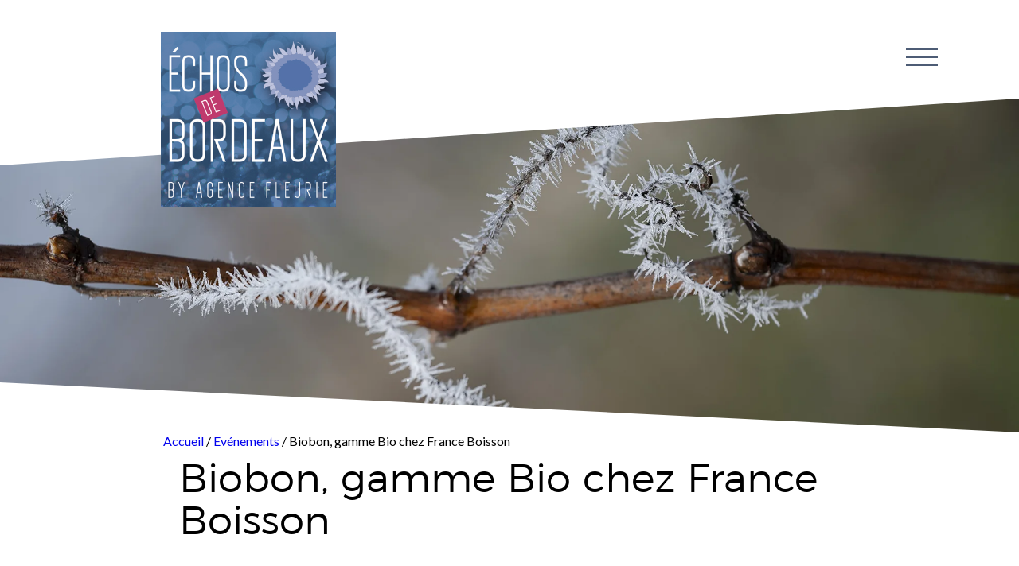

--- FILE ---
content_type: text/html; charset=UTF-8
request_url: https://echos-bordeaux.com/biobon-gamme-bio-chez-france-boisson/
body_size: 16328
content:
<!DOCTYPE html>
<html dir="ltr" lang="fr-FR">
  <head>
    <meta charset="UTF-8">
    <meta http-equiv="X-UA-Compatible" content="ie=edge">
    <meta name="viewport" content="width=device-width, initial-scale=1, maximum-scale=1, user-scalable=no">
    <title>Biobon, gamme Bio chez France Boisson | Echos de Bordeaux - Agence FleurieEchos de Bordeaux &#8211; Agence Fleurie</title>
    <link rel="shortcut icon" href="favicon.ico" type="image/x-icon">
<link rel="icon" href="https://echos-bordeaux.com/wp-content/themes/echos-2019/favico/favicon.png" type="image/png">
<link rel="icon" sizes="32x32" href="https://echos-bordeaux.com/wp-content/themes/echos-2019/favico/favicon-32.png" type="image/png">
<link rel="icon" sizes="64x64" href="https://echos-bordeaux.com/wp-content/themes/echos-2019/favico/favicon-64.png" type="image/png">
<link rel="icon" sizes="96x96" href="https://echos-bordeaux.com/wp-content/themes/echos-2019/favico/favicon-96.png" type="image/png">

    
		<!-- All in One SEO 4.9.2 - aioseo.com -->
	<meta name="description" content="Certifiée AB, Biobon est une gamme de vins issus de raisins de l’agriculture biologique qui se compose de 5 cuvées déclinées en rouge, rosé, blanc, vins de cépage et AOCÉtiquette en papier recyclé, carton brut, bouchon naturel Procork, empreinte carbone des plus douces, Gérard Bertrand fait de Biobon, une gamme Bio dans le contenu et" />
	<meta name="robots" content="max-image-preview:large" />
	<meta name="author" content="franck"/>
	<link rel="canonical" href="https://echos-bordeaux.com/biobon-gamme-bio-chez-france-boisson/" />
	<meta name="generator" content="All in One SEO (AIOSEO) 4.9.2" />
		<script type="application/ld+json" class="aioseo-schema">
			{"@context":"https:\/\/schema.org","@graph":[{"@type":"Article","@id":"https:\/\/echos-bordeaux.com\/biobon-gamme-bio-chez-france-boisson\/#article","name":"Biobon, gamme Bio chez France Boisson | Echos de Bordeaux - Agence Fleurie","headline":"Biobon, gamme Bio chez France Boisson","author":{"@id":"https:\/\/echos-bordeaux.com\/author\/franck\/#author"},"publisher":{"@id":"https:\/\/echos-bordeaux.com\/#organization"},"image":{"@type":"ImageObject","url":"http:\/\/wp3.agence-fleurie.com\/plugins\/editors\/tinymce\/jscripts\/tiny_mce\/plugins\/imagemanager\/files\/photos\/biobon.jpg","@id":"https:\/\/echos-bordeaux.com\/biobon-gamme-bio-chez-france-boisson\/#articleImage"},"datePublished":"2008-11-26T16:46:29+00:00","dateModified":"2008-11-26T16:46:29+00:00","inLanguage":"fr-FR","mainEntityOfPage":{"@id":"https:\/\/echos-bordeaux.com\/biobon-gamme-bio-chez-france-boisson\/#webpage"},"isPartOf":{"@id":"https:\/\/echos-bordeaux.com\/biobon-gamme-bio-chez-france-boisson\/#webpage"},"articleSection":"Ev\u00e9nements, Biobon, gamme Bio chez France Boisson"},{"@type":"BreadcrumbList","@id":"https:\/\/echos-bordeaux.com\/biobon-gamme-bio-chez-france-boisson\/#breadcrumblist","itemListElement":[{"@type":"ListItem","@id":"https:\/\/echos-bordeaux.com#listItem","position":1,"name":"Accueil","item":"https:\/\/echos-bordeaux.com","nextItem":{"@type":"ListItem","@id":"https:\/\/echos-bordeaux.com\/category\/evenements\/#listItem","name":"Ev\u00e9nements"}},{"@type":"ListItem","@id":"https:\/\/echos-bordeaux.com\/category\/evenements\/#listItem","position":2,"name":"Ev\u00e9nements","item":"https:\/\/echos-bordeaux.com\/category\/evenements\/","nextItem":{"@type":"ListItem","@id":"https:\/\/echos-bordeaux.com\/biobon-gamme-bio-chez-france-boisson\/#listItem","name":"Biobon, gamme Bio chez France Boisson"},"previousItem":{"@type":"ListItem","@id":"https:\/\/echos-bordeaux.com#listItem","name":"Accueil"}},{"@type":"ListItem","@id":"https:\/\/echos-bordeaux.com\/biobon-gamme-bio-chez-france-boisson\/#listItem","position":3,"name":"Biobon, gamme Bio chez France Boisson","previousItem":{"@type":"ListItem","@id":"https:\/\/echos-bordeaux.com\/category\/evenements\/#listItem","name":"Ev\u00e9nements"}}]},{"@type":"Organization","@id":"https:\/\/echos-bordeaux.com\/#organization","name":"Echos de Bordeaux - Agence Fleurie","description":"E-Lettre de la Fili\u00e8re Vin depuis 2003","url":"https:\/\/echos-bordeaux.com\/"},{"@type":"Person","@id":"https:\/\/echos-bordeaux.com\/author\/franck\/#author","url":"https:\/\/echos-bordeaux.com\/author\/franck\/","name":"franck"},{"@type":"WebPage","@id":"https:\/\/echos-bordeaux.com\/biobon-gamme-bio-chez-france-boisson\/#webpage","url":"https:\/\/echos-bordeaux.com\/biobon-gamme-bio-chez-france-boisson\/","name":"Biobon, gamme Bio chez France Boisson | Echos de Bordeaux - Agence Fleurie","description":"Certifi\u00e9e AB, Biobon est une gamme de vins issus de raisins de l\u2019agriculture biologique qui se compose de 5 cuv\u00e9es d\u00e9clin\u00e9es en rouge, ros\u00e9, blanc, vins de c\u00e9page et AOC\u00c9tiquette en papier recycl\u00e9, carton brut, bouchon naturel Procork, empreinte carbone des plus douces, G\u00e9rard Bertrand fait de Biobon, une gamme Bio dans le contenu et","inLanguage":"fr-FR","isPartOf":{"@id":"https:\/\/echos-bordeaux.com\/#website"},"breadcrumb":{"@id":"https:\/\/echos-bordeaux.com\/biobon-gamme-bio-chez-france-boisson\/#breadcrumblist"},"author":{"@id":"https:\/\/echos-bordeaux.com\/author\/franck\/#author"},"creator":{"@id":"https:\/\/echos-bordeaux.com\/author\/franck\/#author"},"datePublished":"2008-11-26T16:46:29+00:00","dateModified":"2008-11-26T16:46:29+00:00"},{"@type":"WebSite","@id":"https:\/\/echos-bordeaux.com\/#website","url":"https:\/\/echos-bordeaux.com\/","name":"Echos de Bordeaux - Agence Fleurie","description":"E-Lettre de la Fili\u00e8re Vin depuis 2003","inLanguage":"fr-FR","publisher":{"@id":"https:\/\/echos-bordeaux.com\/#organization"}}]}
		</script>
		<!-- All in One SEO -->

<script id="cookieyes" type="text/javascript" src="https://cdn-cookieyes.com/client_data/68e1ff9e8b3bdef07c8a0187/script.js"></script><script type='application/javascript'  id='pys-version-script'>console.log('PixelYourSite Free version 11.1.5.2');</script>
<link rel='dns-prefetch' href='//ajax.googleapis.com' />
<link rel='dns-prefetch' href='//unpkg.com' />
<link rel='dns-prefetch' href='//use.fontawesome.com' />
<link rel='dns-prefetch' href='//fonts.googleapis.com' />
<link rel="alternate" type="application/rss+xml" title="Echos de Bordeaux - Agence Fleurie &raquo; Flux" href="https://echos-bordeaux.com/feed/" />
<link rel="alternate" type="application/rss+xml" title="Echos de Bordeaux - Agence Fleurie &raquo; Flux des commentaires" href="https://echos-bordeaux.com/comments/feed/" />
<link rel="alternate" type="application/rss+xml" title="Echos de Bordeaux - Agence Fleurie &raquo; Biobon, gamme Bio chez France Boisson Flux des commentaires" href="https://echos-bordeaux.com/biobon-gamme-bio-chez-france-boisson/feed/" />
<link rel="alternate" title="oEmbed (JSON)" type="application/json+oembed" href="https://echos-bordeaux.com/wp-json/oembed/1.0/embed?url=https%3A%2F%2Fechos-bordeaux.com%2Fbiobon-gamme-bio-chez-france-boisson%2F" />
<link rel="alternate" title="oEmbed (XML)" type="text/xml+oembed" href="https://echos-bordeaux.com/wp-json/oembed/1.0/embed?url=https%3A%2F%2Fechos-bordeaux.com%2Fbiobon-gamme-bio-chez-france-boisson%2F&#038;format=xml" />
<style id='wp-img-auto-sizes-contain-inline-css' type='text/css'>
img:is([sizes=auto i],[sizes^="auto," i]){contain-intrinsic-size:3000px 1500px}
/*# sourceURL=wp-img-auto-sizes-contain-inline-css */
</style>
<style id='wp-emoji-styles-inline-css' type='text/css'>

	img.wp-smiley, img.emoji {
		display: inline !important;
		border: none !important;
		box-shadow: none !important;
		height: 1em !important;
		width: 1em !important;
		margin: 0 0.07em !important;
		vertical-align: -0.1em !important;
		background: none !important;
		padding: 0 !important;
	}
/*# sourceURL=wp-emoji-styles-inline-css */
</style>
<style id='wp-block-library-inline-css' type='text/css'>
:root{--wp-block-synced-color:#7a00df;--wp-block-synced-color--rgb:122,0,223;--wp-bound-block-color:var(--wp-block-synced-color);--wp-editor-canvas-background:#ddd;--wp-admin-theme-color:#007cba;--wp-admin-theme-color--rgb:0,124,186;--wp-admin-theme-color-darker-10:#006ba1;--wp-admin-theme-color-darker-10--rgb:0,107,160.5;--wp-admin-theme-color-darker-20:#005a87;--wp-admin-theme-color-darker-20--rgb:0,90,135;--wp-admin-border-width-focus:2px}@media (min-resolution:192dpi){:root{--wp-admin-border-width-focus:1.5px}}.wp-element-button{cursor:pointer}:root .has-very-light-gray-background-color{background-color:#eee}:root .has-very-dark-gray-background-color{background-color:#313131}:root .has-very-light-gray-color{color:#eee}:root .has-very-dark-gray-color{color:#313131}:root .has-vivid-green-cyan-to-vivid-cyan-blue-gradient-background{background:linear-gradient(135deg,#00d084,#0693e3)}:root .has-purple-crush-gradient-background{background:linear-gradient(135deg,#34e2e4,#4721fb 50%,#ab1dfe)}:root .has-hazy-dawn-gradient-background{background:linear-gradient(135deg,#faaca8,#dad0ec)}:root .has-subdued-olive-gradient-background{background:linear-gradient(135deg,#fafae1,#67a671)}:root .has-atomic-cream-gradient-background{background:linear-gradient(135deg,#fdd79a,#004a59)}:root .has-nightshade-gradient-background{background:linear-gradient(135deg,#330968,#31cdcf)}:root .has-midnight-gradient-background{background:linear-gradient(135deg,#020381,#2874fc)}:root{--wp--preset--font-size--normal:16px;--wp--preset--font-size--huge:42px}.has-regular-font-size{font-size:1em}.has-larger-font-size{font-size:2.625em}.has-normal-font-size{font-size:var(--wp--preset--font-size--normal)}.has-huge-font-size{font-size:var(--wp--preset--font-size--huge)}.has-text-align-center{text-align:center}.has-text-align-left{text-align:left}.has-text-align-right{text-align:right}.has-fit-text{white-space:nowrap!important}#end-resizable-editor-section{display:none}.aligncenter{clear:both}.items-justified-left{justify-content:flex-start}.items-justified-center{justify-content:center}.items-justified-right{justify-content:flex-end}.items-justified-space-between{justify-content:space-between}.screen-reader-text{border:0;clip-path:inset(50%);height:1px;margin:-1px;overflow:hidden;padding:0;position:absolute;width:1px;word-wrap:normal!important}.screen-reader-text:focus{background-color:#ddd;clip-path:none;color:#444;display:block;font-size:1em;height:auto;left:5px;line-height:normal;padding:15px 23px 14px;text-decoration:none;top:5px;width:auto;z-index:100000}html :where(.has-border-color){border-style:solid}html :where([style*=border-top-color]){border-top-style:solid}html :where([style*=border-right-color]){border-right-style:solid}html :where([style*=border-bottom-color]){border-bottom-style:solid}html :where([style*=border-left-color]){border-left-style:solid}html :where([style*=border-width]){border-style:solid}html :where([style*=border-top-width]){border-top-style:solid}html :where([style*=border-right-width]){border-right-style:solid}html :where([style*=border-bottom-width]){border-bottom-style:solid}html :where([style*=border-left-width]){border-left-style:solid}html :where(img[class*=wp-image-]){height:auto;max-width:100%}:where(figure){margin:0 0 1em}html :where(.is-position-sticky){--wp-admin--admin-bar--position-offset:var(--wp-admin--admin-bar--height,0px)}@media screen and (max-width:600px){html :where(.is-position-sticky){--wp-admin--admin-bar--position-offset:0px}}

/*# sourceURL=wp-block-library-inline-css */
</style><style id='global-styles-inline-css' type='text/css'>
:root{--wp--preset--aspect-ratio--square: 1;--wp--preset--aspect-ratio--4-3: 4/3;--wp--preset--aspect-ratio--3-4: 3/4;--wp--preset--aspect-ratio--3-2: 3/2;--wp--preset--aspect-ratio--2-3: 2/3;--wp--preset--aspect-ratio--16-9: 16/9;--wp--preset--aspect-ratio--9-16: 9/16;--wp--preset--color--black: #000000;--wp--preset--color--cyan-bluish-gray: #abb8c3;--wp--preset--color--white: #ffffff;--wp--preset--color--pale-pink: #f78da7;--wp--preset--color--vivid-red: #cf2e2e;--wp--preset--color--luminous-vivid-orange: #ff6900;--wp--preset--color--luminous-vivid-amber: #fcb900;--wp--preset--color--light-green-cyan: #7bdcb5;--wp--preset--color--vivid-green-cyan: #00d084;--wp--preset--color--pale-cyan-blue: #8ed1fc;--wp--preset--color--vivid-cyan-blue: #0693e3;--wp--preset--color--vivid-purple: #9b51e0;--wp--preset--gradient--vivid-cyan-blue-to-vivid-purple: linear-gradient(135deg,rgb(6,147,227) 0%,rgb(155,81,224) 100%);--wp--preset--gradient--light-green-cyan-to-vivid-green-cyan: linear-gradient(135deg,rgb(122,220,180) 0%,rgb(0,208,130) 100%);--wp--preset--gradient--luminous-vivid-amber-to-luminous-vivid-orange: linear-gradient(135deg,rgb(252,185,0) 0%,rgb(255,105,0) 100%);--wp--preset--gradient--luminous-vivid-orange-to-vivid-red: linear-gradient(135deg,rgb(255,105,0) 0%,rgb(207,46,46) 100%);--wp--preset--gradient--very-light-gray-to-cyan-bluish-gray: linear-gradient(135deg,rgb(238,238,238) 0%,rgb(169,184,195) 100%);--wp--preset--gradient--cool-to-warm-spectrum: linear-gradient(135deg,rgb(74,234,220) 0%,rgb(151,120,209) 20%,rgb(207,42,186) 40%,rgb(238,44,130) 60%,rgb(251,105,98) 80%,rgb(254,248,76) 100%);--wp--preset--gradient--blush-light-purple: linear-gradient(135deg,rgb(255,206,236) 0%,rgb(152,150,240) 100%);--wp--preset--gradient--blush-bordeaux: linear-gradient(135deg,rgb(254,205,165) 0%,rgb(254,45,45) 50%,rgb(107,0,62) 100%);--wp--preset--gradient--luminous-dusk: linear-gradient(135deg,rgb(255,203,112) 0%,rgb(199,81,192) 50%,rgb(65,88,208) 100%);--wp--preset--gradient--pale-ocean: linear-gradient(135deg,rgb(255,245,203) 0%,rgb(182,227,212) 50%,rgb(51,167,181) 100%);--wp--preset--gradient--electric-grass: linear-gradient(135deg,rgb(202,248,128) 0%,rgb(113,206,126) 100%);--wp--preset--gradient--midnight: linear-gradient(135deg,rgb(2,3,129) 0%,rgb(40,116,252) 100%);--wp--preset--font-size--small: 13px;--wp--preset--font-size--medium: 20px;--wp--preset--font-size--large: 36px;--wp--preset--font-size--x-large: 42px;--wp--preset--spacing--20: 0.44rem;--wp--preset--spacing--30: 0.67rem;--wp--preset--spacing--40: 1rem;--wp--preset--spacing--50: 1.5rem;--wp--preset--spacing--60: 2.25rem;--wp--preset--spacing--70: 3.38rem;--wp--preset--spacing--80: 5.06rem;--wp--preset--shadow--natural: 6px 6px 9px rgba(0, 0, 0, 0.2);--wp--preset--shadow--deep: 12px 12px 50px rgba(0, 0, 0, 0.4);--wp--preset--shadow--sharp: 6px 6px 0px rgba(0, 0, 0, 0.2);--wp--preset--shadow--outlined: 6px 6px 0px -3px rgb(255, 255, 255), 6px 6px rgb(0, 0, 0);--wp--preset--shadow--crisp: 6px 6px 0px rgb(0, 0, 0);}:where(.is-layout-flex){gap: 0.5em;}:where(.is-layout-grid){gap: 0.5em;}body .is-layout-flex{display: flex;}.is-layout-flex{flex-wrap: wrap;align-items: center;}.is-layout-flex > :is(*, div){margin: 0;}body .is-layout-grid{display: grid;}.is-layout-grid > :is(*, div){margin: 0;}:where(.wp-block-columns.is-layout-flex){gap: 2em;}:where(.wp-block-columns.is-layout-grid){gap: 2em;}:where(.wp-block-post-template.is-layout-flex){gap: 1.25em;}:where(.wp-block-post-template.is-layout-grid){gap: 1.25em;}.has-black-color{color: var(--wp--preset--color--black) !important;}.has-cyan-bluish-gray-color{color: var(--wp--preset--color--cyan-bluish-gray) !important;}.has-white-color{color: var(--wp--preset--color--white) !important;}.has-pale-pink-color{color: var(--wp--preset--color--pale-pink) !important;}.has-vivid-red-color{color: var(--wp--preset--color--vivid-red) !important;}.has-luminous-vivid-orange-color{color: var(--wp--preset--color--luminous-vivid-orange) !important;}.has-luminous-vivid-amber-color{color: var(--wp--preset--color--luminous-vivid-amber) !important;}.has-light-green-cyan-color{color: var(--wp--preset--color--light-green-cyan) !important;}.has-vivid-green-cyan-color{color: var(--wp--preset--color--vivid-green-cyan) !important;}.has-pale-cyan-blue-color{color: var(--wp--preset--color--pale-cyan-blue) !important;}.has-vivid-cyan-blue-color{color: var(--wp--preset--color--vivid-cyan-blue) !important;}.has-vivid-purple-color{color: var(--wp--preset--color--vivid-purple) !important;}.has-black-background-color{background-color: var(--wp--preset--color--black) !important;}.has-cyan-bluish-gray-background-color{background-color: var(--wp--preset--color--cyan-bluish-gray) !important;}.has-white-background-color{background-color: var(--wp--preset--color--white) !important;}.has-pale-pink-background-color{background-color: var(--wp--preset--color--pale-pink) !important;}.has-vivid-red-background-color{background-color: var(--wp--preset--color--vivid-red) !important;}.has-luminous-vivid-orange-background-color{background-color: var(--wp--preset--color--luminous-vivid-orange) !important;}.has-luminous-vivid-amber-background-color{background-color: var(--wp--preset--color--luminous-vivid-amber) !important;}.has-light-green-cyan-background-color{background-color: var(--wp--preset--color--light-green-cyan) !important;}.has-vivid-green-cyan-background-color{background-color: var(--wp--preset--color--vivid-green-cyan) !important;}.has-pale-cyan-blue-background-color{background-color: var(--wp--preset--color--pale-cyan-blue) !important;}.has-vivid-cyan-blue-background-color{background-color: var(--wp--preset--color--vivid-cyan-blue) !important;}.has-vivid-purple-background-color{background-color: var(--wp--preset--color--vivid-purple) !important;}.has-black-border-color{border-color: var(--wp--preset--color--black) !important;}.has-cyan-bluish-gray-border-color{border-color: var(--wp--preset--color--cyan-bluish-gray) !important;}.has-white-border-color{border-color: var(--wp--preset--color--white) !important;}.has-pale-pink-border-color{border-color: var(--wp--preset--color--pale-pink) !important;}.has-vivid-red-border-color{border-color: var(--wp--preset--color--vivid-red) !important;}.has-luminous-vivid-orange-border-color{border-color: var(--wp--preset--color--luminous-vivid-orange) !important;}.has-luminous-vivid-amber-border-color{border-color: var(--wp--preset--color--luminous-vivid-amber) !important;}.has-light-green-cyan-border-color{border-color: var(--wp--preset--color--light-green-cyan) !important;}.has-vivid-green-cyan-border-color{border-color: var(--wp--preset--color--vivid-green-cyan) !important;}.has-pale-cyan-blue-border-color{border-color: var(--wp--preset--color--pale-cyan-blue) !important;}.has-vivid-cyan-blue-border-color{border-color: var(--wp--preset--color--vivid-cyan-blue) !important;}.has-vivid-purple-border-color{border-color: var(--wp--preset--color--vivid-purple) !important;}.has-vivid-cyan-blue-to-vivid-purple-gradient-background{background: var(--wp--preset--gradient--vivid-cyan-blue-to-vivid-purple) !important;}.has-light-green-cyan-to-vivid-green-cyan-gradient-background{background: var(--wp--preset--gradient--light-green-cyan-to-vivid-green-cyan) !important;}.has-luminous-vivid-amber-to-luminous-vivid-orange-gradient-background{background: var(--wp--preset--gradient--luminous-vivid-amber-to-luminous-vivid-orange) !important;}.has-luminous-vivid-orange-to-vivid-red-gradient-background{background: var(--wp--preset--gradient--luminous-vivid-orange-to-vivid-red) !important;}.has-very-light-gray-to-cyan-bluish-gray-gradient-background{background: var(--wp--preset--gradient--very-light-gray-to-cyan-bluish-gray) !important;}.has-cool-to-warm-spectrum-gradient-background{background: var(--wp--preset--gradient--cool-to-warm-spectrum) !important;}.has-blush-light-purple-gradient-background{background: var(--wp--preset--gradient--blush-light-purple) !important;}.has-blush-bordeaux-gradient-background{background: var(--wp--preset--gradient--blush-bordeaux) !important;}.has-luminous-dusk-gradient-background{background: var(--wp--preset--gradient--luminous-dusk) !important;}.has-pale-ocean-gradient-background{background: var(--wp--preset--gradient--pale-ocean) !important;}.has-electric-grass-gradient-background{background: var(--wp--preset--gradient--electric-grass) !important;}.has-midnight-gradient-background{background: var(--wp--preset--gradient--midnight) !important;}.has-small-font-size{font-size: var(--wp--preset--font-size--small) !important;}.has-medium-font-size{font-size: var(--wp--preset--font-size--medium) !important;}.has-large-font-size{font-size: var(--wp--preset--font-size--large) !important;}.has-x-large-font-size{font-size: var(--wp--preset--font-size--x-large) !important;}
/*# sourceURL=global-styles-inline-css */
</style>

<style id='classic-theme-styles-inline-css' type='text/css'>
/*! This file is auto-generated */
.wp-block-button__link{color:#fff;background-color:#32373c;border-radius:9999px;box-shadow:none;text-decoration:none;padding:calc(.667em + 2px) calc(1.333em + 2px);font-size:1.125em}.wp-block-file__button{background:#32373c;color:#fff;text-decoration:none}
/*# sourceURL=/wp-includes/css/classic-themes.min.css */
</style>
<link rel='stylesheet' id='fancybox-for-wp-css' href='https://echos-bordeaux.com/wp-content/plugins/fancybox-for-wordpress/assets/css/fancybox.css?ver=1.3.4' type='text/css' media='all' />
<link rel='stylesheet' id='cff-css' href='https://echos-bordeaux.com/wp-content/plugins/custom-facebook-feed/assets/css/cff-style.min.css?ver=4.3.4' type='text/css' media='all' />
<link rel='stylesheet' id='sb-font-awesome-css' href='https://echos-bordeaux.com/wp-content/plugins/custom-facebook-feed/assets/css/font-awesome.min.css?ver=4.7.0' type='text/css' media='all' />
<link rel='stylesheet' id='fontawesome-css' href='https://use.fontawesome.com/releases/v5.1.0/css/all.css?ver=6.9' type='text/css' media='all' />
<link rel='stylesheet' id='googlefonts-css' href='https://fonts.googleapis.com/css?family=Lato%3A400%2C700%7CNunito%3A700&#038;ver=6.9' type='text/css' media='all' />
<link rel='stylesheet' id='fds_fontes-css' href='https://echos-bordeaux.com/wp-content/themes/echos-2019/fonts.css?ver=6.9' type='text/css' media='all' />
<link rel='stylesheet' id='fds_owl-css' href='https://echos-bordeaux.com/wp-content/themes/echos-2019/css/owl.carousel.css?ver=6.9' type='text/css' media='all' />
<link rel='stylesheet' id='fds_smart-css' href='https://echos-bordeaux.com/wp-content/themes/echos-2019/css/style-tab.css?ver=1.2.1' type='text/css' media='only screen and (max-width:900px)' />
<link rel='stylesheet' id='fds_smart_vert-css' href='https://echos-bordeaux.com/wp-content/themes/echos-2019/css/style-tab.css?ver=1.2.1' type='text/css' media='only screen and (min-width: 901px) and (max-width: 1000px)' />
<link rel='stylesheet' id='fds_tab-css' href='https://echos-bordeaux.com/wp-content/themes/echos-2019/css/style-tab.css?ver=1.2.1' type='text/css' media='only screen and (min-width: 1001px) and (max-width: 1370px)' />
<link rel='stylesheet' id='fds_desktop-css' href='https://echos-bordeaux.com/wp-content/themes/echos-2019/css/style-desktop.css?ver=1.2.1' type='text/css' media='only screen and (min-width:1371px)' />
<link rel='stylesheet' id='style-css' href='https://echos-bordeaux.com/wp-content/themes/echos-2019/style.css?ver=6.9' type='text/css' media='all' />
<script type="text/javascript" id="jquery-core-js-extra">
/* <![CDATA[ */
var pysFacebookRest = {"restApiUrl":"https://echos-bordeaux.com/wp-json/pys-facebook/v1/event","debug":""};
//# sourceURL=jquery-core-js-extra
/* ]]> */
</script>
<script type="text/javascript" src="https://echos-bordeaux.com/wp-includes/js/jquery/jquery.min.js?ver=3.7.1" id="jquery-core-js"></script>
<script type="text/javascript" src="https://echos-bordeaux.com/wp-includes/js/jquery/jquery-migrate.min.js?ver=3.4.1" id="jquery-migrate-js"></script>
<script type="text/javascript" src="https://echos-bordeaux.com/wp-content/plugins/fancybox-for-wordpress/assets/js/purify.min.js?ver=1.3.4" id="purify-js"></script>
<script type="text/javascript" src="https://echos-bordeaux.com/wp-content/plugins/fancybox-for-wordpress/assets/js/jquery.fancybox.js?ver=1.3.4" id="fancybox-for-wp-js"></script>
<script type="text/javascript" src="https://echos-bordeaux.com/wp-content/plugins/pixelyoursite/dist/scripts/jquery.bind-first-0.2.3.min.js?ver=0.2.3" id="jquery-bind-first-js"></script>
<script type="text/javascript" src="https://echos-bordeaux.com/wp-content/plugins/pixelyoursite/dist/scripts/js.cookie-2.1.3.min.js?ver=2.1.3" id="js-cookie-pys-js"></script>
<script type="text/javascript" src="https://echos-bordeaux.com/wp-content/plugins/pixelyoursite/dist/scripts/tld.min.js?ver=2.3.1" id="js-tld-js"></script>
<script type="text/javascript" id="pys-js-extra">
/* <![CDATA[ */
var pysOptions = {"staticEvents":[],"dynamicEvents":[],"triggerEvents":[],"triggerEventTypes":[],"debug":"","siteUrl":"https://echos-bordeaux.com","ajaxUrl":"https://echos-bordeaux.com/wp-admin/admin-ajax.php","ajax_event":"fd0a575693","enable_remove_download_url_param":"1","cookie_duration":"7","last_visit_duration":"60","enable_success_send_form":"","ajaxForServerEvent":"1","ajaxForServerStaticEvent":"1","useSendBeacon":"1","send_external_id":"1","external_id_expire":"180","track_cookie_for_subdomains":"1","google_consent_mode":"1","gdpr":{"ajax_enabled":false,"all_disabled_by_api":false,"facebook_disabled_by_api":false,"analytics_disabled_by_api":false,"google_ads_disabled_by_api":false,"pinterest_disabled_by_api":false,"bing_disabled_by_api":false,"reddit_disabled_by_api":false,"externalID_disabled_by_api":false,"facebook_prior_consent_enabled":true,"analytics_prior_consent_enabled":true,"google_ads_prior_consent_enabled":null,"pinterest_prior_consent_enabled":true,"bing_prior_consent_enabled":true,"cookiebot_integration_enabled":false,"cookiebot_facebook_consent_category":"marketing","cookiebot_analytics_consent_category":"statistics","cookiebot_tiktok_consent_category":"marketing","cookiebot_google_ads_consent_category":"marketing","cookiebot_pinterest_consent_category":"marketing","cookiebot_bing_consent_category":"marketing","consent_magic_integration_enabled":false,"real_cookie_banner_integration_enabled":false,"cookie_notice_integration_enabled":false,"cookie_law_info_integration_enabled":false,"analytics_storage":{"enabled":true,"value":"granted","filter":false},"ad_storage":{"enabled":true,"value":"granted","filter":false},"ad_user_data":{"enabled":true,"value":"granted","filter":false},"ad_personalization":{"enabled":true,"value":"granted","filter":false}},"cookie":{"disabled_all_cookie":false,"disabled_start_session_cookie":false,"disabled_advanced_form_data_cookie":false,"disabled_landing_page_cookie":false,"disabled_first_visit_cookie":false,"disabled_trafficsource_cookie":false,"disabled_utmTerms_cookie":false,"disabled_utmId_cookie":false},"tracking_analytics":{"TrafficSource":"direct","TrafficLanding":"undefined","TrafficUtms":[],"TrafficUtmsId":[]},"GATags":{"ga_datalayer_type":"default","ga_datalayer_name":"dataLayerPYS"},"woo":{"enabled":false},"edd":{"enabled":false},"cache_bypass":"1769602334"};
//# sourceURL=pys-js-extra
/* ]]> */
</script>
<script type="text/javascript" src="https://echos-bordeaux.com/wp-content/plugins/pixelyoursite/dist/scripts/public.js?ver=11.1.5.2" id="pys-js"></script>
<link rel="https://api.w.org/" href="https://echos-bordeaux.com/wp-json/" /><link rel="alternate" title="JSON" type="application/json" href="https://echos-bordeaux.com/wp-json/wp/v2/posts/415" /><meta name="generator" content="WordPress 6.9" />
<link rel='shortlink' href='https://echos-bordeaux.com/?p=415' />

<!-- Fancybox for WordPress v3.3.7 -->
<style type="text/css">
	.fancybox-slide--image .fancybox-content{background-color: #FFFFFF}div.fancybox-caption{display:none !important;}
	
	img.fancybox-image{border-width:10px;border-color:#FFFFFF;border-style:solid;}
	div.fancybox-bg{background-color:rgba(102,102,102,0.3);opacity:1 !important;}div.fancybox-content{border-color:#FFFFFF}
	div#fancybox-title{background-color:#FFFFFF}
	div.fancybox-content{background-color:#FFFFFF}
	div#fancybox-title-inside{color:#333333}
	
	
	
	div.fancybox-caption p.caption-title{display:inline-block}
	div.fancybox-caption p.caption-title{font-size:14px}
	div.fancybox-caption p.caption-title{color:#333333}
	div.fancybox-caption {color:#333333}div.fancybox-caption p.caption-title {background:#fff; width:auto;padding:10px 30px;}div.fancybox-content p.caption-title{color:#333333;margin: 0;padding: 5px 0;}body.fancybox-active .fancybox-container .fancybox-stage .fancybox-content .fancybox-close-small{display:block;}
</style><script type="text/javascript">
	jQuery(function () {

		var mobileOnly = false;
		
		if (mobileOnly) {
			return;
		}

		jQuery.fn.getTitle = function () { // Copy the title of every IMG tag and add it to its parent A so that fancybox can show titles
			var arr = jQuery("a[data-fancybox]");jQuery.each(arr, function() {var title = jQuery(this).children("img").attr("title") || '';var figCaptionHtml = jQuery(this).next("figcaption").html() || '';var processedCaption = figCaptionHtml;if (figCaptionHtml.length && typeof DOMPurify === 'function') {processedCaption = DOMPurify.sanitize(figCaptionHtml, {USE_PROFILES: {html: true}});} else if (figCaptionHtml.length) {processedCaption = jQuery("<div>").text(figCaptionHtml).html();}var newTitle = title;if (processedCaption.length) {newTitle = title.length ? title + " " + processedCaption : processedCaption;}if (newTitle.length) {jQuery(this).attr("title", newTitle);}});		}

		// Supported file extensions

				var thumbnails = jQuery("a:has(img)").not(".nolightbox").not('.envira-gallery-link').not('.ngg-simplelightbox').filter(function () {
			return /\.(jpe?g|png|gif|mp4|webp|bmp|pdf)(\?[^/]*)*$/i.test(jQuery(this).attr('href'))
		});
		

		// Add data-type iframe for links that are not images or videos.
		var iframeLinks = jQuery('.fancyboxforwp').filter(function () {
			return !/\.(jpe?g|png|gif|mp4|webp|bmp|pdf)(\?[^/]*)*$/i.test(jQuery(this).attr('href'))
		}).filter(function () {
			return !/vimeo|youtube/i.test(jQuery(this).attr('href'))
		});
		iframeLinks.attr({"data-type": "iframe"}).getTitle();

				// Gallery All
		thumbnails.addClass("fancyboxforwp").attr("data-fancybox", "gallery").getTitle();
		iframeLinks.attr({"data-fancybox": "gallery"}).getTitle();

		// Gallery type NONE
		
		// Call fancybox and apply it on any link with a rel atribute that starts with "fancybox", with the options set on the admin panel
		jQuery("a.fancyboxforwp").fancyboxforwp({
			loop: false,
			smallBtn: true,
			zoomOpacity: "auto",
			animationEffect: "fade",
			animationDuration: 500,
			transitionEffect: "fade",
			transitionDuration: "300",
			overlayShow: true,
			overlayOpacity: "0.3",
			titleShow: true,
			titlePosition: "inside",
			keyboard: true,
			showCloseButton: true,
			arrows: true,
			clickContent:false,
			clickSlide: "close",
			mobile: {
				clickContent: function (current, event) {
					return current.type === "image" ? "toggleControls" : false;
				},
				clickSlide: function (current, event) {
					return current.type === "image" ? "close" : "close";
				},
			},
			wheel: false,
			toolbar: true,
			preventCaptionOverlap: true,
			onInit: function() { },			onDeactivate
	: function() { },		beforeClose: function() { },			afterShow: function(instance) { jQuery( ".fancybox-image" ).on("click", function( ){ ( instance.isScaledDown() ) ? instance.scaleToActual() : instance.scaleToFit() }) },				afterClose: function() { },					caption : function( instance, item ) {var title = "";if("undefined" != typeof jQuery(this).context ){var title = jQuery(this).context.title;} else { var title = ("undefined" != typeof jQuery(this).attr("title")) ? jQuery(this).attr("title") : false;}var caption = jQuery(this).data('caption') || '';if ( item.type === 'image' && title.length ) {caption = (caption.length ? caption + '<br />' : '') + '<p class="caption-title">'+jQuery("<div>").text(title).html()+'</p>' ;}if (typeof DOMPurify === "function" && caption.length) { return DOMPurify.sanitize(caption, {USE_PROFILES: {html: true}}); } else { return jQuery("<div>").text(caption).html(); }},
		afterLoad : function( instance, current ) {var captionContent = current.opts.caption || '';var sanitizedCaptionString = '';if (typeof DOMPurify === 'function' && captionContent.length) {sanitizedCaptionString = DOMPurify.sanitize(captionContent, {USE_PROFILES: {html: true}});} else if (captionContent.length) { sanitizedCaptionString = jQuery("<div>").text(captionContent).html();}if (sanitizedCaptionString.length) { current.$content.append(jQuery('<div class=\"fancybox-custom-caption inside-caption\" style=\" position: absolute;left:0;right:0;color:#000;margin:0 auto;bottom:0;text-align:center;background-color:#FFFFFF \"></div>').html(sanitizedCaptionString)); }},
			})
		;

			})
</script>
<!-- END Fancybox for WordPress -->
<link href="https://echos-bordeaux.com/wp-content/themes/echos-2019/css/style-2026.css" rel="stylesheet" type="text/css" />		<script>
			( function() {
				window.onpageshow = function( event ) {
					// Defined window.wpforms means that a form exists on a page.
					// If so and back/forward button has been clicked,
					// force reload a page to prevent the submit button state stuck.
					if ( typeof window.wpforms !== 'undefined' && event.persisted ) {
						window.location.reload();
					}
				};
			}() );
		</script>
				<style type="text/css" id="wp-custom-css">
			.wpforms-field-label-inline {
	color: #FFFFFF;
}
.wpforms-container-full {
    margin: 5px auto 24px !important;
}
div.wpforms-container-full .wpforms-form label.wpforms-error {

    color: #fddd05 !important;
    font-size: 15px !important;

}		</style>
		
<!-- Global site tag (gtag.js) - Google Analytics -->
<script async src="https://www.googletagmanager.com/gtag/js?id=UA-613646-78"></script>
<script>
  window.dataLayer = window.dataLayer || [];
  function gtag(){dataLayer.push(arguments);}
  gtag('js', new Date());

  gtag('config', 'UA-613646-78');
</script>


<!-- Facebook Pixel Code -->
<script>
 !function(f,b,e,v,n,t,s)
 {if(f.fbq)return;n=f.fbq=function(){n.callMethod?
 n.callMethod.apply(n,arguments):n.queue.push(arguments)};
 if(!f._fbq)f._fbq=n;n.push=n;n.loaded=!0;n.version='2.0';
 n.queue=[];t=b.createElement(e);t.async=!0;
 t.src=v;s=b.getElementsByTagName(e)[0];
 s.parentNode.insertBefore(t,s)}(window, document,'script',
 'https://connect.facebook.net/en_US/fbevents.js');
 fbq('init', '389596218601539');
 fbq('track', 'PageView');
</script>
<noscript><img height="1" width="1" style="display:none"
 src="https://www.facebook.com/tr?id=389596218601539&ev=PageView&noscript=1"
/></noscript>
<!-- End Facebook Pixel Code -->



  <link rel='stylesheet' id='wpforms-classic-full-css' href='https://echos-bordeaux.com/wp-content/plugins/wpforms/assets/css/frontend/classic/wpforms-full.min.css?ver=1.8.8.3' type='text/css' media='all' />
</head>

<body>
<div id="smart">
<a href="#menu" id="toggle"><span></span></a>
<div id="menu">
            <div class="menu-principal-2019-container"><ul id="menu-principal-2019" class="menu"><li id="menu-item-12967" class="menu-item menu-item-type-taxonomy menu-item-object-category menu-item-12967"><a href="https://echos-bordeaux.com/category/portraits-dacteurs/">Portraits d’acteurs</a></li>
<li id="menu-item-12993" class="menu-item menu-item-type-taxonomy menu-item-object-category menu-item-12993"><a href="https://echos-bordeaux.com/category/reportages/">Reportages</a></li>
<li id="menu-item-12877" class="menu-item menu-item-type-taxonomy menu-item-object-category menu-item-12877"><a href="https://echos-bordeaux.com/category/dossiers/">Dossiers</a></li>
<li id="menu-item-12879" class="menu-item menu-item-type-taxonomy menu-item-object-category menu-item-12879"><a href="https://echos-bordeaux.com/category/marche/">Marché</a></li>
<li id="menu-item-12880" class="menu-item menu-item-type-taxonomy menu-item-object-category menu-item-12880"><a href="https://echos-bordeaux.com/category/ressources/">Ressources</a></li>
<li id="menu-item-12876" class="menu-item menu-item-type-taxonomy menu-item-object-category menu-item-12876"><a href="https://echos-bordeaux.com/category/degustation/">Dégustation</a></li>
<li id="menu-item-21408" class="menu-item menu-item-type-custom menu-item-object-custom menu-item-21408"><a href="https://echos-bordeaux.com/carnet-vendanges-septembre-2025/">Carnet Vendanges</a></li>
<li id="menu-item-12875" class="menu-item menu-item-type-taxonomy menu-item-object-category menu-item-12875"><a href="https://echos-bordeaux.com/category/compte-rendu-de-degustation/">Compte rendu de dégustation</a></li>
<li id="menu-item-12878" class="menu-item menu-item-type-taxonomy menu-item-object-category current-post-ancestor current-menu-parent current-post-parent menu-item-12878"><a href="https://echos-bordeaux.com/category/evenements/">Evénements</a></li>
</ul></div>        </div>
</div>
<div id="header-top-2026">

    <div id="header-logo-2026">
        <a href="https://echos-bordeaux.com/accueil">
            <img src="https://echos-bordeaux.com/wp-content/themes/echos-2019/images/logo-echos-bordeaux-002-1.jpg" alt="Echos de Bordeaux">
        </a>
    </div>

<div id="header-menu-2026">
    <div id="menu-desktop" class="nav-int desktop">
        <div class="menu-principal-2019-container"><ul id="menu-principal-2020" class="menu"><li class="menu-item menu-item-type-taxonomy menu-item-object-category menu-item-12967"><a href="https://echos-bordeaux.com/category/portraits-dacteurs/">Portraits d’acteurs</a></li>
<li class="menu-item menu-item-type-taxonomy menu-item-object-category menu-item-12993"><a href="https://echos-bordeaux.com/category/reportages/">Reportages</a></li>
<li class="menu-item menu-item-type-taxonomy menu-item-object-category menu-item-12877"><a href="https://echos-bordeaux.com/category/dossiers/">Dossiers</a></li>
<li class="menu-item menu-item-type-taxonomy menu-item-object-category menu-item-12879"><a href="https://echos-bordeaux.com/category/marche/">Marché</a></li>
<li class="menu-item menu-item-type-taxonomy menu-item-object-category menu-item-12880"><a href="https://echos-bordeaux.com/category/ressources/">Ressources</a></li>
<li class="menu-item menu-item-type-taxonomy menu-item-object-category menu-item-12876"><a href="https://echos-bordeaux.com/category/degustation/">Dégustation</a></li>
<li class="menu-item menu-item-type-custom menu-item-object-custom menu-item-21408"><a href="https://echos-bordeaux.com/carnet-vendanges-septembre-2025/">Carnet Vendanges</a></li>
<li class="menu-item menu-item-type-taxonomy menu-item-object-category menu-item-12875"><a href="https://echos-bordeaux.com/category/compte-rendu-de-degustation/">Compte rendu de dégustation</a></li>
<li class="menu-item menu-item-type-taxonomy menu-item-object-category current-post-ancestor current-menu-parent current-post-parent menu-item-12878"><a href="https://echos-bordeaux.com/category/evenements/">Evénements</a></li>
</ul></div>    </div>

    <div id="menu-reseau-2026" class="desktop">

                        <a class="btn-reseau" href="http://instagram.com/echosdebordeaux" title="instagram" target="_blank">
                            <img src="https://echos-bordeaux.com/wp-content/themes/echos-2019/logos-reseaux/instagram-bleu.png" width="32" height="32" alt="instagram" />
                        </a>
                        <a class="btn-reseau" href="https://www.linkedin.com/company/echos-bordeaux/" title="linkedin" target="_blank">
                            <img src="https://echos-bordeaux.com/wp-content/themes/echos-2019/logos-reseaux/linkedin-bleu.png" width="32" height="32" alt="linkedin" />
                        </a>
                        <a class="btn-reseau" href="https://www.youtube.com/user/AgenceFleurie" title="youtube" target="_blank">
                            <img src="https://echos-bordeaux.com/wp-content/themes/echos-2019/logos-reseaux/youtube-bleu.png" width="32" height="32" alt="youtube" />
                        </a>
                        <a class="btn-reseau" href="https://x.com/AgenceFleurie" title="x" target="_blank">
                            <img src="https://echos-bordeaux.com/wp-content/themes/echos-2019/logos-reseaux/x-bleu.png" width="32" height="32" alt="x" />
                        </a>
                        <a class="btn-reseau" href="https://www.facebook.com/pages/Agence-Fleurie/132291500164953" title="facebook" target="_blank">
                            <img src="https://echos-bordeaux.com/wp-content/themes/echos-2019/logos-reseaux/facebook-bleu.png" width="32" height="32" alt="facebook" />
                        </a>
		</div>

        </div>

</div>

<div id="header-image"style="background-image: url(https://echos-bordeaux.com/wp-content/uploads/2025/12/EDB-2601-header-agence.png); background-position: center center; background-size: cover;">

</div>

    
        <div id="page-contenu">

        <div id="filariane">
            	<p><a title="Accueil" rel="nofollow" href="https://echos-bordeaux.com">Accueil </a>/ <a href="https://echos-bordeaux.com/category/evenements/">Evénements</a> / Biobon, gamme Bio chez France Boisson </ul></p>
	        </div>

            <div id="page-contenu-content">
                <h1>Biobon, gamme Bio chez France Boisson</h1>
                <p><strong>Certifiée AB, Biobon est une gamme  de vins issus de raisins de l’agriculture biologique qui se compose de 5 cuvées déclinées en rouge, rosé, blanc, vins de cépage et AOC</strong></p>
<p><span id="more-415"></span></p>
<p>Étiquette en papier recyclé, carton brut, bouchon naturel Procork, empreinte carbone des plus douces, Gérard Bertrand fait de Biobon, une gamme Bio dans le contenu et dans le contenant.<br />Aujourd’hui, 50 % des français consomment des produits biologiques et 43 % d’entre eux souhaitent en consommer en dehors de leur foyer. Depuis longtemps, le CHR attendait cette gamme inédite de vins de qualité.<br />France Boissons et Gérard Bertrand poursuivent ainsi leur démarche écocitoyenne et innovent avec cette gamme Biobon, disponible exclusivement dans les établissements du réseau France Boissons.</p>
<p><img fetchpriority="high" decoding="async" src="http://wp3.agence-fleurie.com/plugins/editors/tinymce/jscripts/tiny_mce/plugins/imagemanager/files/photos/biobon.jpg" border="0" alt="Gamme Biobon" title="Gamme Biobon" width="328" height="244" /></p>
<p><strong>France Boissons </strong>entreprise leader de la distribution hors domicile de bière, softs, eaux minérales, entend avec plus de 55 millions de cols de vin affirmer son leadership sur cette catégorie. France Boissons a mis en place une véritable politique vin avec de actions marketing soutenues, des partenariats avec toutes les interprofessions du vin, des cartes de vins spécifiques pour ses clients, un partenariat avec la Revue de Vins de France… France Boissons forme à longueur d’année ses équipes commerciales au vin et investit sur des spécialistes vin en région et dans ses filiales.</p>
<p><strong>Gérard Bertrand </strong>est propriétaire de plus de 300 hectares de vignobles en Languedoc, soucieux de préserver les paysages</p>
<p><strong>Contact </strong>Jennifer Potts &#8211; <a href="http://www.capetcime.com" target="_blank" title="capetcime">Cap et Cime</a></p>
                
            <div id="page-contenu-content-col">

                <div id="col-gauche">
                                    </div>

                <div id="col-droite">
                                    </div>

            <div id="sepa"></div>

            </div>

            </div>

            <div id="blocommentaire">
			    
<!-- You can start editing here. -->


			<!-- If comments are open, but there are no comments. -->

	
	<div id="respond" class="comment-respond">
		<h3 id="reply-title" class="comment-reply-title">Laisser un commentaire <small><a rel="nofollow" id="cancel-comment-reply-link" href="/biobon-gamme-bio-chez-france-boisson/#respond" style="display:none;">Annuler la réponse</a></small></h3><form action="https://echos-bordeaux.com/wp-comments-post.php" method="post" id="commentform" class="comment-form"><p class="comment-notes"><span id="email-notes">Votre adresse e-mail ne sera pas publiée.</span> <span class="required-field-message">Les champs obligatoires sont indiqués avec <span class="required">*</span></span></p><p class="comment-form-comment"><label for="comment">Commentaire <span class="required">*</span></label> <textarea id="comment" name="comment" cols="45" rows="8" maxlength="65525" required="required"></textarea></p><p class="comment-form-author"><label for="author">Nom <span class="required">*</span></label> <input id="author" name="author" type="text" value="" size="30" maxlength="245" autocomplete="name" required="required" /></p>
<p class="comment-form-email"><label for="email">E-mail <span class="required">*</span></label> <input id="email" name="email" type="text" value="" size="30" maxlength="100" aria-describedby="email-notes" autocomplete="email" required="required" /></p>
<p class="comment-form-url"><label for="url">Site web</label> <input id="url" name="url" type="text" value="" size="30" maxlength="200" autocomplete="url" /></p>
<p class="form-submit"><input name="submit" type="submit" id="submit" class="submit" value="Laisser un commentaire" /> <input type='hidden' name='comment_post_ID' value='415' id='comment_post_ID' />
<input type='hidden' name='comment_parent' id='comment_parent' value='0' />
</p><p style="display: none;"><input type="hidden" id="akismet_comment_nonce" name="akismet_comment_nonce" value="a4552ebdc9" /></p><p style="display: none !important;" class="akismet-fields-container" data-prefix="ak_"><label>&#916;<textarea name="ak_hp_textarea" cols="45" rows="8" maxlength="100"></textarea></label><input type="hidden" id="ak_js_1" name="ak_js" value="201"/><script>document.getElementById( "ak_js_1" ).setAttribute( "value", ( new Date() ).getTime() );</script></p></form>	</div><!-- #respond -->
				</div>

        </div>

    

<div class="footer">

<div id="contenu-coul-int">

<div id="contenu-coul-content-int" >
<h1 style="text-align: center">Echos de Bordeaux</h1>
<h3 style="text-align: center">E-Lettre de la Filière Vin depuis 2003 &#8211; 25000 abonnés</h3>
<h2 style="text-align: center"><strong>inscrivez-vous à notre E-Lettre :</strong></h2>
<div class="wpforms-container wpforms-container-full" id="wpforms-21676"><form id="wpforms-form-21676" class="wpforms-validate wpforms-form wpforms-ajax-form" data-formid="21676" method="post" enctype="multipart/form-data" action="/biobon-gamme-bio-chez-france-boisson/" data-token="30e13c0c44a5f50e83554a4c6acc5134" data-token-time="1769602334"><noscript class="wpforms-error-noscript">Veuillez activer JavaScript dans votre navigateur pour remplir ce formulaire.</noscript><div class="wpforms-field-container"><div id="wpforms-21676-field_1-container" class="wpforms-field wpforms-field-email" data-field-id="1"><label class="wpforms-field-label wpforms-label-hide" for="wpforms-21676-field_1">E-mail <span class="wpforms-required-label">*</span></label><input type="email" id="wpforms-21676-field_1" class="wpforms-field-large wpforms-field-required" name="wpforms[fields][1]" placeholder="E-mail" spellcheck="false" required></div><div id="wpforms-21676-field_3-container" class="wpforms-field wpforms-field-checkbox" data-field-id="3"><label class="wpforms-field-label wpforms-label-hide" for="wpforms-21676-field_3">Cases à cocher <span class="wpforms-required-label">*</span></label><ul id="wpforms-21676-field_3" class="wpforms-field-required"><li class="choice-1 depth-1"><input type="checkbox" id="wpforms-21676-field_3_1" name="wpforms[fields][3][]" value="En cochant cette case, vous acceptez de recevoir notre e-lettre. Vous pouvez vous désabonner de cette e-lettre facilement à tout moment." required ><label class="wpforms-field-label-inline" for="wpforms-21676-field_3_1">En cochant cette case, vous acceptez de recevoir notre e-lettre. Vous pouvez vous désabonner de cette e-lettre facilement à tout moment.</label></li></ul></div></div><!-- .wpforms-field-container --><div class="wpforms-submit-container" ><input type="hidden" name="wpforms[id]" value="21676"><input type="hidden" name="page_title" value="Biobon, gamme Bio chez France Boisson"><input type="hidden" name="page_url" value="https://echos-bordeaux.com/biobon-gamme-bio-chez-france-boisson/"><input type="hidden" name="page_id" value="415"><input type="hidden" name="wpforms[post_id]" value="415"><button type="submit" name="wpforms[submit]" id="wpforms-submit-21676" class="wpforms-submit" data-alt-text="Envoi..." data-submit-text="Envoyer" aria-live="assertive" value="wpforms-submit">Envoyer</button><img src="https://echos-bordeaux.com/wp-content/plugins/wpforms/assets/images/submit-spin.svg" class="wpforms-submit-spinner" style="display: none;" width="26" height="26" alt="Chargement en cours"></div></form></div>  <!-- .wpforms-container -->
	</div>

</div>

<div id="footer-center">
<!--	
<div id="faceb">

	<div id="fb-root"></div>
	<script src="//ajax.googleapis.com/ajax/libs/jquery/2.0.0/jquery.min.js"></script>
<script async defer crossorigin="anonymous" src="https://connect.facebook.net/fr_FR/sdk.js#xfbml=1&version=v4.0"></script>

<div class="fb-page" data-href="https://www.facebook.com/echosbordeaux/" data-tabs="timeline" data-width="470" data-height="450" data-small-header="false" data-adapt-container-width="true" data-hide-cover="false" data-show-facepile="true"><blockquote cite="https://www.facebook.com/echosbordeaux/" class="fb-xfbml-parse-ignore"><a href="https://www.facebook.com/echosbordeaux/">Echos de Bordeaux</a></blockquote></div>

	<div id="sepa"></div>
</div>
-->





<div id="footer-menu">
	<div id="header-search">
		<form method="get" id="searchform" action="https://echos-bordeaux.com/">
<label class="hidden" for="s"></label>
<div>
<input type="text" onblur="myBlur(this)" onfocus="if(this.value=='Recherche')this.value='';" value="Recherche" name="s" id="s" />

<input type="submit" id="searchsubmit" value="Search" />
</div>
</form>
<script>
function myFocus(element) {
if (element.value == element.defaultValue)
{ element.value = ''; } }

function myBlur(element)
{ if (element.value == '')
{ element.value = element.defaultValue; } }
</script>
	</div>


	<h1>1ÉCHOS DE BORDEAUX</h1>
	<div id="menu-footer">
    <div class="menu-footer-echos-container"><ul id="menu-footer-echos" class="menu"><li id="menu-item-12890" class="menu-item menu-item-type-taxonomy menu-item-object-category menu-item-12890"><a href="https://echos-bordeaux.com/category/dossiers/">Dossiers</a></li>
<li id="menu-item-18096" class="menu-item menu-item-type-taxonomy menu-item-object-category menu-item-18096"><a href="https://echos-bordeaux.com/category/portraits-dacteurs/">Portraits d’acteurs</a></li>
<li id="menu-item-18097" class="menu-item menu-item-type-taxonomy menu-item-object-category menu-item-18097"><a href="https://echos-bordeaux.com/category/reportages/">Reportages</a></li>
<li id="menu-item-12889" class="menu-item menu-item-type-taxonomy menu-item-object-category menu-item-12889"><a href="https://echos-bordeaux.com/category/compte-rendu-de-degustation/">Compte rendu de dégustation</a></li>
<li id="menu-item-12887" class="menu-item menu-item-type-taxonomy menu-item-object-category menu-item-12887"><a href="https://echos-bordeaux.com/category/marche/">Marché</a></li>
<li id="menu-item-12892" class="menu-item menu-item-type-taxonomy menu-item-object-category menu-item-12892"><a href="https://echos-bordeaux.com/category/ressources/">Ressources</a></li>
<li id="menu-item-12888" class="menu-item menu-item-type-taxonomy menu-item-object-category menu-item-12888"><a href="https://echos-bordeaux.com/category/degustation/">Dégustation</a></li>
<li id="menu-item-18135" class="menu-item menu-item-type-post_type menu-item-object-page menu-item-18135"><a href="https://echos-bordeaux.com/partenaires/">Partenaires</a></li>
<li id="menu-item-17912" class="menu-item menu-item-type-post_type menu-item-object-page menu-item-17912"><a href="https://echos-bordeaux.com/mentions-legales/">Mentions légales</a></li>
<li id="menu-item-17913" class="menu-item menu-item-type-post_type menu-item-object-page menu-item-17913"><a href="https://echos-bordeaux.com/politique-de-confidentialite/">Politique de confidentialité</a></li>
<li id="menu-item-19280" class="menu-item menu-item-type-post_type menu-item-object-page menu-item-19280"><a href="https://echos-bordeaux.com/plan-du-site/">Plan du site</a></li>
</ul></div>	</div>

	<div id="footer-agence">

		<a id="agence-image" href="http://www.agence-fleurie.com" target="_blabk" title="Agence Fleurie">
            <img src="https://echos-bordeaux.com/wp-content/themes/echos-2019/images/logo-vecteur.svg" alt="Agence Fleurie">
		</a>
		<div class="footer-agence-texte">
		<a href="http://www.agence-fleurie.com" target="_blabk" title="Agence Fleurie">
		<h4>BY</h4>
		<h3>Agence Fleurie</h3>
		<p>Artisans en Communication<br />Vin - Tourisme - Gourmandises</p></a>
		</div>
	</div>


	<div id="menu-reseau-footer">
						<a class="btn-reseau" href="http://instagram.com/echosdebordeaux" title="instagram" target="_blank">
                            <img src="https://echos-bordeaux.com/wp-content/themes/echos-2019/logos-reseaux/instagram-blanc.png" width="32" height="32" alt="instagram" />
                        </a>
                        <a class="btn-reseau" href="https://www.linkedin.com/company/echos-bordeaux/" title="linkedin" target="_blank">
                            <img src="https://echos-bordeaux.com/wp-content/themes/echos-2019/logos-reseaux/linkedin-blanc.png" width="32" height="32" alt="linkedin" />
                        </a>
                        <a class="btn-reseau" href="https://www.youtube.com/user/AgenceFleurie" title="youtube" target="_blank">
                            <img src="https://echos-bordeaux.com/wp-content/themes/echos-2019/logos-reseaux/youtube-blanc.png" width="32" height="32" alt="youtube" />
                        </a>
                        <a class="btn-reseau" href="https://x.com/AgenceFleurie" title="x" target="_blank">
                            <img src="https://echos-bordeaux.com/wp-content/themes/echos-2019/logos-reseaux/x-blanc.png" width="32" height="32" alt="x" />
                        </a>
                        <a class="btn-reseau" href="https://www.facebook.com/pages/Agence-Fleurie/132291500164953" title="facebook" target="_blank">
                            <img src="https://echos-bordeaux.com/wp-content/themes/echos-2019/logos-reseaux/facebook-blanc.png" width="32" height="32" alt="facebook" />
                        </a>
		</div>


<div id="menu-footer-bottom">
<p>L'abus d'alcool est dangereux pour la santé. A consommer avec modération.. <br />&copy; 2026  - Tous droits réservés</p>
</div>

</div>
</div>

	</div>





<script type="speculationrules">
{"prefetch":[{"source":"document","where":{"and":[{"href_matches":"/*"},{"not":{"href_matches":["/wp-*.php","/wp-admin/*","/wp-content/uploads/*","/wp-content/*","/wp-content/plugins/*","/wp-content/themes/echos-2019/*","/*\\?(.+)"]}},{"not":{"selector_matches":"a[rel~=\"nofollow\"]"}},{"not":{"selector_matches":".no-prefetch, .no-prefetch a"}}]},"eagerness":"conservative"}]}
</script>
<!-- Custom Facebook Feed JS -->
<script type="text/javascript">var cffajaxurl = "https://echos-bordeaux.com/wp-admin/admin-ajax.php";
var cfflinkhashtags = "true";
</script>
<script type="module"  src="https://echos-bordeaux.com/wp-content/plugins/all-in-one-seo-pack/dist/Lite/assets/table-of-contents.95d0dfce.js?ver=4.9.2" id="aioseo/js/src/vue/standalone/blocks/table-of-contents/frontend.js-js"></script>
<script type="text/javascript" src="https://echos-bordeaux.com/wp-content/plugins/custom-facebook-feed/assets/js/cff-scripts.min.js?ver=4.3.4" id="cffscripts-js"></script>
<script type="text/javascript" src="https://ajax.googleapis.com/ajax/libs/jquery/1.11.3/jquery.min.js" id="jquery1.11.3-js"></script>
<script type="text/javascript" src="https://unpkg.com/scrollreveal@4.0.5/dist/scrollreveal.js" id="reveal-js"></script>
<script type="text/javascript" src="https://echos-bordeaux.com/wp-content/themes/echos-2019/js/burger.js" id="burger-js"></script>
<script type="text/javascript" src="https://echos-bordeaux.com/wp-content/themes/echos-2019/js/owl.carousel.min.js" id="owl-js"></script>
<script type="text/javascript" src="https://echos-bordeaux.com/wp-content/themes/echos-2019/js/script.js" id="script-js"></script>
<script type="text/javascript" src="https://echos-bordeaux.com/wp-content/themes/echos-2019/js/reveal.js" id="scroll-js"></script>
<script defer type="text/javascript" src="https://echos-bordeaux.com/wp-content/plugins/akismet/_inc/akismet-frontend.js?ver=1767887133" id="akismet-frontend-js"></script>
<script type="text/javascript" src="https://echos-bordeaux.com/wp-content/plugins/wpforms/assets/lib/jquery.validate.min.js?ver=1.20.0" id="wpforms-validation-js"></script>
<script type="text/javascript" src="https://echos-bordeaux.com/wp-content/plugins/wpforms/assets/lib/mailcheck.min.js?ver=1.1.2" id="wpforms-mailcheck-js"></script>
<script type="text/javascript" src="https://echos-bordeaux.com/wp-content/plugins/wpforms/assets/lib/punycode.min.js?ver=1.0.0" id="wpforms-punycode-js"></script>
<script type="text/javascript" src="https://echos-bordeaux.com/wp-content/plugins/wpforms/assets/js/share/utils.min.js?ver=1.8.8.3" id="wpforms-generic-utils-js"></script>
<script type="text/javascript" src="https://echos-bordeaux.com/wp-content/plugins/wpforms/assets/js/frontend/wpforms.min.js?ver=1.8.8.3" id="wpforms-js"></script>
<script id="wp-emoji-settings" type="application/json">
{"baseUrl":"https://s.w.org/images/core/emoji/17.0.2/72x72/","ext":".png","svgUrl":"https://s.w.org/images/core/emoji/17.0.2/svg/","svgExt":".svg","source":{"concatemoji":"https://echos-bordeaux.com/wp-includes/js/wp-emoji-release.min.js?ver=6.9"}}
</script>
<script type="module">
/* <![CDATA[ */
/*! This file is auto-generated */
const a=JSON.parse(document.getElementById("wp-emoji-settings").textContent),o=(window._wpemojiSettings=a,"wpEmojiSettingsSupports"),s=["flag","emoji"];function i(e){try{var t={supportTests:e,timestamp:(new Date).valueOf()};sessionStorage.setItem(o,JSON.stringify(t))}catch(e){}}function c(e,t,n){e.clearRect(0,0,e.canvas.width,e.canvas.height),e.fillText(t,0,0);t=new Uint32Array(e.getImageData(0,0,e.canvas.width,e.canvas.height).data);e.clearRect(0,0,e.canvas.width,e.canvas.height),e.fillText(n,0,0);const a=new Uint32Array(e.getImageData(0,0,e.canvas.width,e.canvas.height).data);return t.every((e,t)=>e===a[t])}function p(e,t){e.clearRect(0,0,e.canvas.width,e.canvas.height),e.fillText(t,0,0);var n=e.getImageData(16,16,1,1);for(let e=0;e<n.data.length;e++)if(0!==n.data[e])return!1;return!0}function u(e,t,n,a){switch(t){case"flag":return n(e,"\ud83c\udff3\ufe0f\u200d\u26a7\ufe0f","\ud83c\udff3\ufe0f\u200b\u26a7\ufe0f")?!1:!n(e,"\ud83c\udde8\ud83c\uddf6","\ud83c\udde8\u200b\ud83c\uddf6")&&!n(e,"\ud83c\udff4\udb40\udc67\udb40\udc62\udb40\udc65\udb40\udc6e\udb40\udc67\udb40\udc7f","\ud83c\udff4\u200b\udb40\udc67\u200b\udb40\udc62\u200b\udb40\udc65\u200b\udb40\udc6e\u200b\udb40\udc67\u200b\udb40\udc7f");case"emoji":return!a(e,"\ud83e\u1fac8")}return!1}function f(e,t,n,a){let r;const o=(r="undefined"!=typeof WorkerGlobalScope&&self instanceof WorkerGlobalScope?new OffscreenCanvas(300,150):document.createElement("canvas")).getContext("2d",{willReadFrequently:!0}),s=(o.textBaseline="top",o.font="600 32px Arial",{});return e.forEach(e=>{s[e]=t(o,e,n,a)}),s}function r(e){var t=document.createElement("script");t.src=e,t.defer=!0,document.head.appendChild(t)}a.supports={everything:!0,everythingExceptFlag:!0},new Promise(t=>{let n=function(){try{var e=JSON.parse(sessionStorage.getItem(o));if("object"==typeof e&&"number"==typeof e.timestamp&&(new Date).valueOf()<e.timestamp+604800&&"object"==typeof e.supportTests)return e.supportTests}catch(e){}return null}();if(!n){if("undefined"!=typeof Worker&&"undefined"!=typeof OffscreenCanvas&&"undefined"!=typeof URL&&URL.createObjectURL&&"undefined"!=typeof Blob)try{var e="postMessage("+f.toString()+"("+[JSON.stringify(s),u.toString(),c.toString(),p.toString()].join(",")+"));",a=new Blob([e],{type:"text/javascript"});const r=new Worker(URL.createObjectURL(a),{name:"wpTestEmojiSupports"});return void(r.onmessage=e=>{i(n=e.data),r.terminate(),t(n)})}catch(e){}i(n=f(s,u,c,p))}t(n)}).then(e=>{for(const n in e)a.supports[n]=e[n],a.supports.everything=a.supports.everything&&a.supports[n],"flag"!==n&&(a.supports.everythingExceptFlag=a.supports.everythingExceptFlag&&a.supports[n]);var t;a.supports.everythingExceptFlag=a.supports.everythingExceptFlag&&!a.supports.flag,a.supports.everything||((t=a.source||{}).concatemoji?r(t.concatemoji):t.wpemoji&&t.twemoji&&(r(t.twemoji),r(t.wpemoji)))});
//# sourceURL=https://echos-bordeaux.com/wp-includes/js/wp-emoji-loader.min.js
/* ]]> */
</script>
<script type='text/javascript'>
/* <![CDATA[ */
var wpforms_settings = {"val_required":"Ce champ est n\u00e9cessaire","val_email":"Veuillez saisir une adresse e-mail valide.","val_email_suggestion":"Vous vouliez dire {suggestion}\u00a0?","val_email_suggestion_title":"Cliquez pour accepter cette suggestion.","val_email_restricted":"Cette adresse e-mail n\u2019est pas autoris\u00e9e.","val_number":"Veuillez saisir un nombre valide.","val_number_positive":"Veuillez saisir un num\u00e9ro de t\u00e9l\u00e9phone valide.","val_minimum_price":"Le montant saisi est inf\u00e9rieur au minimum n\u00e9cessaire.","val_confirm":"Les valeurs du champ ne correspondent pas.","val_checklimit":"Vous avez d\u00e9pass\u00e9 le nombre de s\u00e9lections autoris\u00e9es\u00a0: {#}.","val_limit_characters":"{count} sur {limit} caract\u00e8res maximum.","val_limit_words":"{count} sur {limit} mots maximum.","val_recaptcha_fail_msg":"La v\u00e9rification Google reCAPTCHA a \u00e9chou\u00e9, veuillez r\u00e9essayer ult\u00e9rieurement.","val_turnstile_fail_msg":"La v\u00e9rification Cloudflare Turnstile a \u00e9chou\u00e9, veuillez r\u00e9essayer ult\u00e9rieurement.","val_inputmask_incomplete":"Veuillez remplir le champ au format n\u00e9cessaire.","uuid_cookie":"1","locale":"fr","wpforms_plugin_url":"https:\/\/echos-bordeaux.com\/wp-content\/plugins\/wpforms\/","gdpr":"","ajaxurl":"https:\/\/echos-bordeaux.com\/wp-admin\/admin-ajax.php","mailcheck_enabled":"1","mailcheck_domains":[],"mailcheck_toplevel_domains":["dev"],"is_ssl":"1","currency_code":"USD","currency_thousands":",","currency_decimals":"2","currency_decimal":".","currency_symbol":"$","currency_symbol_pos":"left","val_requiredpayment":"Le paiement est n\u00e9cessaire.","val_creditcard":"Veuillez saisir un num\u00e9ro de carte bancaire valide.","val_post_max_size":"The total size of the selected files {totalSize} MB exceeds the allowed limit {maxSize} MB.","val_time12h":"Veuillez saisir l\u2019heure au format 12 heures AM\/PM (Ex : 8h45 AM).","val_time24h":"Veuillez saisir l\u2019heure au format 24 heures (Ex : 22:45).","val_time_limit":"Please enter time between {minTime} and {maxTime}.","val_url":"Veuillez saisir une URL valide","val_fileextension":"Le type de fichier n\u2019est pas autoris\u00e9.","val_filesize":"Le fichier d\u00e9passe la taille maximale autoris\u00e9e. Le fichier n\u2019a pas \u00e9t\u00e9 t\u00e9l\u00e9vers\u00e9.","post_max_size":"8388608","token_cache_lifetime":"86400","val_password_strength":"Un mot de passe plus fort est n\u00e9cessaire. Pensez \u00e0 utiliser des lettres majuscules et minuscules, des chiffres et des symboles.","val_phone":"Veuillez saisir un num\u00e9ro de t\u00e9l\u00e9phone valide.","entry_preview_iframe_styles":["https:\/\/echos-bordeaux.com\/wp-includes\/js\/tinymce\/skins\/lightgray\/content.min.css?ver=6.9","https:\/\/echos-bordeaux.com\/wp-includes\/css\/dashicons.min.css?ver=6.9","https:\/\/echos-bordeaux.com\/wp-includes\/js\/tinymce\/skins\/wordpress\/wp-content.css?ver=6.9","https:\/\/echos-bordeaux.com\/wp-content\/plugins\/wpforms\/assets\/pro\/css\/fields\/richtext\/editor-content.min.css"]}
/* ]]> */
</script>

</body>
</html>


--- FILE ---
content_type: text/css
request_url: https://echos-bordeaux.com/wp-content/themes/echos-2019/fonts.css?ver=6.9
body_size: 454
content:

/* Webfont: Montserrat-Bold */@font-face {
    font-family: 'Montserrat';
    src: url('fonts/Montserrat-Bold.eot'); /* IE9 Compat Modes */
    src: url('fonts/Montserrat-Bold.eot?#iefix') format('embedded-opentype'), /* IE6-IE8 */
         url('fonts/Montserrat-Bold.woff') format('woff'), /* Modern Browsers */
         url('fonts/Montserrat-Bold.ttf') format('truetype'), /* Safari, Android, iOS */
         url('fonts/Montserrat-Bold.svg#Montserrat-Bold') format('svg'); /* Legacy iOS */
    font-style: normal;
    font-weight: bold;
    text-rendering: optimizeLegibility;
}

/* Webfont: Montserrat-ExtraLight */@font-face {
    font-family: 'MontserratExtraLight';
    src: url('fonts/Montserrat-ExtraLight.eot'); /* IE9 Compat Modes */
    src: url('fonts/Montserrat-ExtraLight.eot?#iefix') format('embedded-opentype'), /* IE6-IE8 */
         url('fonts/Montserrat-ExtraLight.woff') format('woff'), /* Modern Browsers */
         url('fonts/Montserrat-ExtraLight.ttf') format('truetype'), /* Safari, Android, iOS */
         url('fonts/Montserrat-ExtraLight.svg#Montserrat-ExtraLight') format('svg'); /* Legacy iOS */
    font-style: normal;
    font-weight: normal;
    text-rendering: optimizeLegibility;
}

/* Webfont: Montserrat-Light */@font-face {
    font-family: 'MontserratLight';
    src: url('fonts/Montserrat-Light.eot'); /* IE9 Compat Modes */
    src: url('fonts/Montserrat-Light.eot?#iefix') format('embedded-opentype'), /* IE6-IE8 */
         url('fonts/Montserrat-Light.woff') format('woff'), /* Modern Browsers */
         url('fonts/Montserrat-Light.ttf') format('truetype'), /* Safari, Android, iOS */
         url('fonts/Montserrat-Light.svg#Montserrat-Light') format('svg'); /* Legacy iOS */
    font-style: normal;
    font-weight: normal;
    text-rendering: optimizeLegibility;
}

/* Webfont: Montserrat-SemiBold */@font-face {
    font-family: 'MontserratSemiBold';
    src: url('fonts/Montserrat-SemiBold.eot'); /* IE9 Compat Modes */
    src: url('fonts/Montserrat-SemiBold.eot?#iefix') format('embedded-opentype'), /* IE6-IE8 */
         url('fonts/Montserrat-SemiBold.woff') format('woff'), /* Modern Browsers */
         url('fonts/Montserrat-SemiBold.ttf') format('truetype'), /* Safari, Android, iOS */
         url('fonts/Montserrat-SemiBold.svg#Montserrat-SemiBold') format('svg'); /* Legacy iOS */
    font-style: normal;
    font-weight: normal;
    text-rendering: optimizeLegibility;
}
/* Webfont: PlayfairDisplay-Regular */@font-face {
    font-family: 'PlayfairDisplay';
    src: url('fonts/PlayfairDisplay-Regular.eot'); /* IE9 Compat Modes */
    src: url('fonts/PlayfairDisplay-Regular.eot?#iefix') format('embedded-opentype'), /* IE6-IE8 */
         url('fonts/PlayfairDisplay-Regular.woff') format('woff'), /* Modern Browsers */
         url('fonts/PlayfairDisplay-Regular.ttf') format('truetype'), /* Safari, Android, iOS */
         url('fonts/PlayfairDisplay-Regular.svg#PlayfairDisplay-Regular') format('svg'); /* Legacy iOS */
    font-style: normal;
    font-weight: normal;
    text-rendering: optimizeLegibility;
}



--- FILE ---
content_type: text/css
request_url: https://echos-bordeaux.com/wp-content/themes/echos-2019/style.css?ver=6.9
body_size: 132
content:
/*
Theme Name: Echos de Bordeaux 2019
Author: Franck Dalla Santa
Description: basic
Version: 1.0
Text Domain: Agence Fleurie
*/



--- FILE ---
content_type: text/css
request_url: https://echos-bordeaux.com/wp-content/themes/echos-2019/css/style-2026.css
body_size: 1088
content:
#smart {
  display: none;
}

@media (max-width: 1370px) {
  #smart {
    display: inherit;
  }
}
#header-top-2026 {
  width: 68.4%;
  /*1300*/
  margin: 0 auto;
  position: relative;
  padding: 40px 0 0 0;
  z-index: 4;
  display: flex;
  flex-wrap: wrap;
  align-items: flex-start;
  justify-content: space-between;
}

#header-logo-2026 {
  position: relative;
  width: 220px;
}

#header-logo-2026 img {
  width: 100%;
  height: auto;
}

#header-menu-2026 {
  width: 75%;
}

#menu-reseau-2026 {
  position: relative;
  padding: 10px 0 0 5px;
}
#menu-reseau-2026 .btn-reseau {
  width: 30px;
  margin-right: 10px;
}

/*NAV*/
.nav-int {
  position: relative;
  margin: 0;
  padding: 0;
  width: 100%;
}

.nav-int ul {
  font-family: "MontserratLight", Arial;
  font-style: normal;
  font-weight: normal;
  text-rendering: optimizeLegibility;
  -webkit-font-smoothing: antialiased;
  -moz-osx-font-smoothing: grayscale;
  margin: 0;
  padding: 0;
  text-indent: 0;
  display: flex;
  flex-wrap: wrap;
  justify-content: flex-start;
  align-items: flex-start;
  list-style: none;
  z-index: 1000;
}

.nav-int li {
  font-family: "MontserratLight", Arial;
  font-style: normal;
  font-weight: normal;
  text-rendering: optimizeLegibility;
  -webkit-font-smoothing: antialiased;
  -moz-osx-font-smoothing: grayscale;
  margin: 0 0 11px;
  text-decoration: none;
  position: relative;
  padding: 0 2px;
  transition: all 0.4s;
}

.nav-int li a {
  font-family: "MontserratLight", Arial;
  font-style: normal;
  font-weight: normal;
  text-rendering: optimizeLegibility;
  -webkit-font-smoothing: antialiased;
  -moz-osx-font-smoothing: grayscale;
  font-size: 15px;
  line-height: 0;
  position: relative;
  padding: 6px 5px 3px;
  margin: 0;
  text-decoration: none;
  text-transform: uppercase;
  color: #000000;
  transition: all 0.4s;
  /*border-bottom: 1px solid $blanc;*/
}
.nav-int li a:hover {
  color: #5472a9;
  border-bottom: 1px solid #5472a9;
}

.nav-int li li {
  margin: 0;
  padding: 1.4rem 0;
  text-decoration: none;
  position: relative;
  display: block;
  width: 100%;
}

.nav-int li li a {
  /*@extend .sofiapro-medium;*/
  font-size: 17px;
  line-height: 0;
  position: relative;
  padding: 0.8rem 1.2rem 0.6rem;
  margin: 0;
  text-decoration: none;
  text-transform: uppercase;
  color: #000000;
  /*border-bottom: 1px solid rgba(0,0,0, 0);*/
  transition: all 0.4s;
  width: 100%;
  /*border-bottom: 1px solid $blanc;*/
}
.nav-int li li a:hover {
  /*color: $blanc;
  background-color: rgba(81,22,51,0);*/
  /*border-bottom: 18px solid $jaune;*/
}

.nav-int li ul {
  position: absolute;
  left: 0.2rem;
  top: 1.8rem;
  z-index: 998;
  width: auto;
  min-width: 30rem;
  display: none;
  padding: 1.4rem 1rem 1rem;
  margin: 0;
  /*box-shadow: 0px 0px 5px 4px rgba(0,0,0,0.1);
  -moz-box-shadow: 0px 0px 5px 4px rgba(0,0,0,0.1);
  -webkit-box-shadow: 0px 0px 5px 4px rgba(0,0,0,0.1);*/
  transition: all 0.4s;
}

.nav-int ul li:hover > ul {
  display: block;
  transition: all 0.8s;
}

.nav-int li ul li .current-post-ancestor a {
  background-color: rgba(255, 255, 255, 0);
  color: #000000;
}

/*current-menu-item
page_item
page-item-2
current_page_item*/
.nav-int li .current-menu-item,
.nav-int li .current-menu-item > a,
.nav-int .current-menu-ancestor > a,
.nav-int li .current-menu-ancestor > a,
.nav-int li .current_page_item > a,
.current_page_item > a,
.nav-int .current_page_ancestor > a,
.nav-int li .current_page_ancestor > a,
.nav-int .current-category-ancestor a,
.nav-int .current-menu-parent a .nav-int ul li .current-post-ancestor a,
.current-menu-item > a {
  font-family: "MontserratSemiBold", Arial !important;
  font-style: normal;
  font-weight: normal;
  text-rendering: optimizeLegibility;
  -webkit-font-smoothing: antialiased;
  -moz-osx-font-smoothing: grayscale;
  font-weight: bold;
  color: #5472a9 !important;
  border-bottom: 1px solid #5472a9;
}

.nav-int li li .current-menu-parent a .nav-int li .current_page_ancestor > a {
  color: #5472a9;
  border-bottom: 1px solid #5472a9;
}

/*# sourceMappingURL=style-2026.css.map */


--- FILE ---
content_type: text/css
request_url: https://echos-bordeaux.com/wp-content/themes/echos-2019/css/style-desktop.css?ver=1.2.1
body_size: 5205
content:
/*! minireset.css v0.0.5 | MIT License | github.com/jgthms/minireset.css */
html,
body,
p,
dl,
dt,
dd,
blockquote,
figure,
fieldset,
legend,
textarea,
pre,
iframe,
hr,
h1,
h2,
h3,
h4,
h5,
h6 {
  margin: 0;
  padding: 0;
}

h1,
h2,
h3,
h4,
h5,
h6 {
  font-size: 100%;
  font-weight: normal;
}

/*
 ol,
ul,
li,

 ul {
   list-style: none
}*/
button,
input,
select,
textarea {
  margin: 0;
}

html {
  box-sizing: border-box;
}

*,
*:before,
*:after {
  box-sizing: inherit;
}

img,
video {
  height: auto;
  max-width: 100%;
}

iframe {
  border: 0;
}

table {
  border-collapse: collapse;
  border-spacing: 0;
}

td,
th {
  padding: 0;
  text-align: left;
}

#toggle {
  display: block;
  /*float: right;*/
  position: absolute;
  width: 40px;
  height: 18px;
  top: 70px;
  right: 17%;
  z-index: 900;
  opacity: 0.8;
  -webkit-transition: all 0.5s;
  -moz-transition: all 0.5s;
  transition: all 0.5s;
}

.shrink2 {
  opacity: 0.8;
}

#toggle span:before {
  content: "";
  position: absolute;
  left: 0;
  top: -10px;
}

#toggle span:after {
  content: "";
  position: absolute;
  left: 0;
  top: 10px;
}

#toggle span {
  position: relative;
  display: block;
}

#toggle span,
#toggle span:after,
#toggle span:before {
  width: 100%;
  height: 3px;
  background-color: rgb(33, 52, 83);
  transition: all 0.3s;
  backface-visibility: hidden;
}

/* on activation */
#toggle.on span {
  background-color: transparent;
}

#toggle.on span:before {
  transform: rotate(45deg) translate(3px, 6px);
  background-color: rgb(33, 52, 83);
}

#toggle.on span:after {
  transform: rotate(-45deg) translate(8px, -10px);
  background-color: rgb(33, 52, 83);
}

#toggle.on + #menu {
  top: 0;
  /*visibility: visible;*/
}

#menu {
  position: absolute;
  color: rgb(33, 52, 83);
  top: -600px;
  width: 100%;
  padding: 50px 7% 40px;
  margin: 0;
  text-align: left;
  background: rgba(255, 255, 255, 0.9);
  /* just for this demo */
  /*opacity: 0;
   visibility: hidden;*/
  transition: top 1s, padding 0.3s linear;
  z-index: 890;
}

.shrink3 {
  padding-top: 80px !important;
}

#menu ul {
  width: 40%;
  position: relative;
  margin: 0 0 0 30%;
  padding: 12px 0 0 0;
  list-style-type: none;
  display: flex;
  flex-direction: column;
  justify-content: flex-start;
  align-items: flex-start;
}

#menu li {
  /*display: inline-block;*/
  margin: 0;
  padding: 0 0 6px 0;
  text-decoration: none;
  position: relative;
  width: 100%;
}

#menu li a {
  font-family: "MontserratLight", Arial;
  font-style: normal;
  font-weight: normal;
  text-rendering: optimizeLegibility;
  -webkit-font-smoothing: antialiased;
  -moz-osx-font-smoothing: grayscale;
  color: rgb(33, 52, 83);
  font-size: 1rem;
  position: relative;
  /*display: block;*/
  padding: 3px 8px 3px;
  margin: 0px 7px 2px 0;
  text-decoration: none;
}

#menu .current-menu-item > a,
#menu li .current-menu-item > a #menu .current-menu-ancestor > a,
#menu li .current-menu-ancestor > a,
#menu .current_page_item > a,
#menu li .current_page_item > a,
#menu .current_page_ancestor > a,
#menu li .current_page_ancestor > a,
#menu .current-category-ancestor a,
#menu .current-post-ancestor a,
#menu li .current-post-ancestor a {
  /*border-bottom: 1px solid rgba(156,38,58,1);*/
  color: rgb(33, 52, 83);
}

/*.nav li .current-menu-item,
.nav .current-menu-item>a,
.nav li .current-menu-item>a .nav .current-menu-ancestor>a,
.nav li .current-menu-ancestor>a,
.nav .current_page_item>a,
.nav li .current_page_item>a,
.nav .current_page_ancestor>a,
.nav li .current_page_ancestor>a,
.nav .current-category-ancestor a,
.nav .current-post-ancestor a,
.nav li .current-post-ancestor a {
  border: 1px solid rgba(255,255,255,0.5);
	background: rgba(101, 101, 101, 1) !important;
}*/
#menu li ul {
  /*    min-width: 200px;
  background-color: rgba(255,255,255,1);
  display: none; <<<<<<<<<<<<<<<<<<<<<<<<<<<<<<<<<<<<<<<<<<<<<<<<<<<<<<<<<<<<<<<<<<<<<<<<<<<<<<<<<<<<<<<<<<<<<<<<<< */
  margin: 0;
  padding: 8px 10px 10px 0;
  position: relative;
  display: flex;
  flex-direction: column;
}

#menu li ul li {
  display: block;
  padding: 0 0 5px 0;
}

#menu li ul li a {
  font-size: 20px;
}

#navcontainer {
  display: block;
  position: relative;
  padding: 0 0 0 30px;
  flex: 1 100%;
  top: 50px;
}

#navcontainer ul {
  font-family: "MontserratLight", Arial;
  font-style: normal;
  font-weight: normal;
  text-rendering: optimizeLegibility;
  -webkit-font-smoothing: antialiased;
  -moz-osx-font-smoothing: grayscale;
  padding: 0;
}

#navcontainer ul li {
  padding: 0;
  display: inline;
}

#navcontainer ul li a {
  text-decoration: none;
  padding: 0.4em 1em 0.2em 1em;
  color: #fff;
  background-color: rgba(84, 113, 169, 0.7);
}

#navcontainer ul li .dots {
  text-decoration: none;
  padding: 0.4em 1em 0.2em 1em;
  color: #fff;
  background-color: rgba(84, 113, 169, 0.5);
}

#navcontainer ul li .current {
  color: #fff;
  padding: 0.4em 1em 0.2em 1em;
  background-color: rgb(84, 113, 169);
}

#navcontainer ul li a:hover {
  color: #fff;
  background-color: rgb(84, 113, 169);
}

html,
body {
  min-height: 100%;
}

body {
  font-family: "Lato", Times;
  font-style: normal;
  font-weight: 400;
  text-rendering: optimizeLegibility;
  -webkit-font-smoothing: antialiased;
  -moz-osx-font-smoothing: grayscale;
  font-size: 16px;
  line-height: 1.3125rem;
  background-color: rgb(255, 255, 255);
}

#smart {
  display: none;
}

* {
  box-sizing: border-box;
}

.image10 {
  width: 10% !important;
  height: auto !important;
}

.image15 {
  width: 15% !important;
  height: auto !important;
}

.image20 {
  width: 20% !important;
  height: auto !important;
}

.image25 {
  width: 25% !important;
  height: auto !important;
}

.image30 {
  width: 30% !important;
  height: auto !important;
}

.image32 {
  width: 32% !important;
  height: auto !important;
}

.image35 {
  width: 35% !important;
  height: auto !important;
}

.image40 {
  width: 40% !important;
  height: auto !important;
}

.image45 {
  width: 45% !important;
  height: auto !important;
}

.image50 {
  width: 50% !important;
  height: auto !important;
}

.image48 {
  width: 48% !important;
  height: auto !important;
}

.image55 {
  width: 55% !important;
  height: auto !important;
}

.image60 {
  width: 60% !important;
  height: auto !important;
}

.image65 {
  width: 65% !important;
  height: auto !important;
}

.image70 {
  width: 70% !important;
  height: auto !important;
}

.image75 {
  width: 75% !important;
  height: auto !important;
}

.image80 {
  width: 80% !important;
  height: auto !important;
}

.image85 {
  width: 85% !important;
  height: auto !important;
}

.image90 {
  width: 90% !important;
  height: auto !important;
}

.image95 {
  width: 95% !important;
  height: auto !important;
}

.image100 {
  width: 100% !important;
  height: auto !important;
}

.alignleft {
  float: left;
  padding: 0.5rem 2.5rem 0.5rem 0;
}

.alignright {
  float: right;
  padding: 0.5rem 0 0.5rem 2.5rem;
}

.aligncenter {
  padding: 0.5rem 0;
  margin: 0 auto;
}

a {
  text-decoration: none;
  transition: 0.4s;
}

.col2 {
  display: none;
}

#header-image {
  z-index: 0;
  margin: 0;
  top: -140px;
  position: relative;
  width: 100%;
  height: 26.25rem;
  background-color: rgb(255, 255, 255);
  -webkit-clip-path: polygon(0 20%, 100% 0, 100% 100%, 0% 85%);
  clip-path: polygon(0 20%, 100% 0, 100% 100%, 0% 85%);
  z-index: 2;
}

#header-top {
  width: 68.4%;
  /*1300*/
  margin: 0 auto;
  position: relative;
  padding: 2.5rem 0 0 0;
  z-index: 4;
  display: flex;
  justify-content: space-between;
}

#header-logo {
  position: relative;
  width: 13.75rem;
}

#header-logo img {
  width: 100%;
  height: auto;
}

#menu-reseau {
  position: relative;
  padding: 16px 90px 0 80px;
}
#menu-reseau .btn-reseau {
  margin-right: 10px;
}

#menu-reseau-footer {
  position: relative;
  padding: 12px 0 0 40px;
}
#menu-reseau-footer a {
  margin-right: 13px;
}

#header-menu {
  padding-top: 1.25rem;
  padding-right: 3.125rem;
  position: relative;
  z-index: 900;
}

#contenu-coul-int {
  position: relative;
  background-color: rgb(84, 114, 169);
}

#contenu-coul {
  position: relative;
  top: -220px;
  background-color: rgb(84, 114, 169);
}

#contenu-coul-content {
  position: relative;
  width: 68%;
  margin: 0 auto;
  padding: 4.375rem 0rem 2.5rem;
}

#contenu-coul-content-int {
  position: relative;
  width: 68%;
  margin: 0 auto;
  padding: 1.25rem 0rem 2.5rem;
}

#contenu-coul-content h1,
#contenu-coul-content-int h1 {
  font-family: "MontserratLight", Arial;
  font-style: normal;
  font-weight: normal;
  text-rendering: optimizeLegibility;
  -webkit-font-smoothing: antialiased;
  -moz-osx-font-smoothing: grayscale;
  font-size: 58px;
  line-height: 40px;
  padding: 1.25rem 0 1.125rem 0;
  margin: 0;
  color: rgb(255, 255, 255);
  letter-spacing: 1px;
  text-align: center;
}
#contenu-coul-content h1 strong,
#contenu-coul-content-int h1 strong {
  font-family: "Montserrat", Arial;
  font-style: normal;
  font-weight: bold;
  text-rendering: optimizeLegibility;
  -webkit-font-smoothing: antialiased;
  -moz-osx-font-smoothing: grayscale;
}

#contenu-coul-content h2,
#contenu-coul-content-int h2 {
  font-family: "MontserratLight", Arial;
  font-style: normal;
  font-weight: normal;
  text-rendering: optimizeLegibility;
  -webkit-font-smoothing: antialiased;
  -moz-osx-font-smoothing: grayscale;
  font-size: 1.625rem;
  line-height: 1.875rem;
  padding: 0 0 0.5rem 0;
  margin: 0;
  color: rgb(255, 255, 255);
}
#contenu-coul-content h2 strong,
#contenu-coul-content-int h2 strong {
  font-family: "Montserrat", Arial;
  font-style: normal;
  font-weight: bold;
  text-rendering: optimizeLegibility;
  -webkit-font-smoothing: antialiased;
  -moz-osx-font-smoothing: grayscale;
}

#contenu-coul-content h3,
#contenu-coul-content-int h3 {
  font-family: "MontserratLight", Arial;
  font-style: normal;
  font-weight: normal;
  text-rendering: optimizeLegibility;
  -webkit-font-smoothing: antialiased;
  -moz-osx-font-smoothing: grayscale;
  font-size: 1.375rem;
  line-height: 1.625rem;
  padding: 0 0 1.625rem 0;
  margin: 0;
  color: rgb(255, 255, 255);
  text-align: center;
}
#contenu-coul-content h3 strong,
#contenu-coul-content-int h3 strong {
  font-family: "Montserrat", Arial;
  font-style: normal;
  font-weight: bold;
  text-rendering: optimizeLegibility;
  -webkit-font-smoothing: antialiased;
  -moz-osx-font-smoothing: grayscale;
}

#contenu-coul-content h4,
#contenu-coul-content-int h4 {
  font-family: "MontserratLight", Arial;
  font-style: normal;
  font-weight: normal;
  text-rendering: optimizeLegibility;
  -webkit-font-smoothing: antialiased;
  -moz-osx-font-smoothing: grayscale;
  font-size: 0.1125rem;
  line-height: 0.125rem;
  padding: 0 0 0.125rem 0;
  margin: 0;
  color: rgb(255, 255, 255);
  text-align: center;
}
#contenu-coul-content h4 strong,
#contenu-coul-content-int h4 strong {
  font-family: "Montserrat", Arial;
  font-style: normal;
  font-weight: bold;
  text-rendering: optimizeLegibility;
  -webkit-font-smoothing: antialiased;
  -moz-osx-font-smoothing: grayscale;
}

#contenu-coul-content p,
#contenu-coul-content-int p {
  font-family: "MontserratLight", Arial;
  font-style: normal;
  font-weight: normal;
  text-rendering: optimizeLegibility;
  -webkit-font-smoothing: antialiased;
  -moz-osx-font-smoothing: grayscale;
  font-size: 1.1rem;
  line-height: 1.1875rem;
  padding: 0;
  margin: 0 0 1.875rem 0;
  color: rgb(255, 255, 255);
}
#contenu-coul-content p strong,
#contenu-coul-content-int p strong {
  font-family: "Montserrat", Arial;
  font-style: normal;
  font-weight: bold;
  text-rendering: optimizeLegibility;
  -webkit-font-smoothing: antialiased;
  -moz-osx-font-smoothing: grayscale;
}

#page-contenu-content-col {
  width: 100%;
  display: flex;
  justify-content: space-between;
}

#page-galerie-content-col {
  width: 100%;
  padding: 0.5rem 1.25rem 0.5rem;
  display: flex;
  flex-wrap: wrap;
  justify-content: space-around;
  position: relative;
}
#page-galerie-content-col #item-galerie-image {
  position: relative;
  height: 250px;
}
#page-galerie-content-col #item-galerie-image img {
  position: relative;
  height: 250px;
  width: auto;
}
#page-galerie-content-col #item-galerie-image p {
  position: absolute;
  display: block;
  bottom: 0;
  background-color: rgba(0, 0, 0, 0.3);
  font-family: "MontserratLight", Arial;
  font-style: normal;
  font-weight: normal;
  text-rendering: optimizeLegibility;
  -webkit-font-smoothing: antialiased;
  -moz-osx-font-smoothing: grayscale;
  font-size: 14px;
  line-height: 16px;
  padding: 5px;
  margin: 0;
  color: rgb(255, 255, 255);
}

@media screen and (max-width: 1870px) {
  #item-galerie-image {
    position: relative;
    height: 200px !important;
  }
  #item-galerie-image img {
    position: relative;
    height: 200px !important;
    width: auto;
  }
}
@media screen and (max-width: 1534px) {
  #item-galerie-image {
    position: relative;
    height: 160px !important;
  }
  #item-galerie-image img {
    position: relative;
    height: 160px !important;
    width: auto;
  }
}
#col-gauche,
#col-droite {
  width: 45%;
}

#page-contenu {
  position: relative;
  top: -140px;
  width: 58%;
  margin: 0 auto;
}

#page-contenu-content a {
  color: rgb(84, 113, 169);
}

#page-contenu-content h1 {
  font-family: "MontserratLight", Arial;
  font-style: normal;
  font-weight: normal;
  text-rendering: optimizeLegibility;
  -webkit-font-smoothing: antialiased;
  -moz-osx-font-smoothing: grayscale;
  font-size: 3.125rem;
  line-height: 3.3125rem;
  padding: 0.625rem 1.25rem 3.125rem;
  margin: 0;
  color: rgb(0, 0, 0);
  letter-spacing: 0;
  text-align: left;
}
#page-contenu-content h1 strong {
  font-family: "Montserrat", Arial;
  font-style: normal;
  font-weight: bold;
  text-rendering: optimizeLegibility;
  -webkit-font-smoothing: antialiased;
  -moz-osx-font-smoothing: grayscale;
}

#page-contenu-content h2 {
  font-family: "MontserratLight", Arial;
  font-style: normal;
  font-weight: normal;
  text-rendering: optimizeLegibility;
  -webkit-font-smoothing: antialiased;
  -moz-osx-font-smoothing: grayscale;
  font-size: 2.125rem;
  line-height: 2.3125rem;
  padding: 1.875rem 1.25rem 0.5rem;
  margin: 0;
  color: rgb(0, 0, 0);
  letter-spacing: 0;
  text-align: left;
}
#page-contenu-content h2 strong {
  font-family: "Montserrat", Arial;
  font-style: normal;
  font-weight: bold;
  text-rendering: optimizeLegibility;
  -webkit-font-smoothing: antialiased;
  -moz-osx-font-smoothing: grayscale;
}

#page-contenu-content h3 {
  font-family: "MontserratLight", Arial;
  font-style: normal;
  font-weight: normal;
  text-rendering: optimizeLegibility;
  -webkit-font-smoothing: antialiased;
  -moz-osx-font-smoothing: grayscale;
  font-size: 1.375rem;
  line-height: 1.625rem;
  padding: 0 1.25rem;
  margin: 0;
  color: rgb(0, 0, 0);
  letter-spacing: 0;
  text-align: left;
}
#page-contenu-content h3 strong {
  font-family: "Montserrat", Arial;
  font-style: normal;
  font-weight: bold;
  text-rendering: optimizeLegibility;
  -webkit-font-smoothing: antialiased;
  -moz-osx-font-smoothing: grayscale;
}

#page-contenu-content h4 {
  font-family: "MontserratSemiBold", Arial;
  font-style: normal;
  font-weight: normal;
  text-rendering: optimizeLegibility;
  -webkit-font-smoothing: antialiased;
  -moz-osx-font-smoothing: grayscale;
  font-size: 1.3125rem;
  line-height: 1.5625rem;
  padding: 1.25rem 1.25rem 0.5rem;
  margin: 0;
  color: rgb(0, 0, 0);
  letter-spacing: 0;
  text-align: left;
}
#page-contenu-content h4 strong {
  font-family: "Montserrat", Arial;
  font-style: normal;
  font-weight: bold;
  text-rendering: optimizeLegibility;
  -webkit-font-smoothing: antialiased;
  -moz-osx-font-smoothing: grayscale;
}

#page-contenu-content h4 a {
  font-family: "MontserratSemiBold", Arial;
  font-style: normal;
  font-weight: normal;
  text-rendering: optimizeLegibility;
  -webkit-font-smoothing: antialiased;
  -moz-osx-font-smoothing: grayscale;
  font-size: 1.125rem;
  line-height: 1.25rem;
  padding: 0.5rem 2.5rem;
  background-color: rgb(84, 114, 169);
  color: rgb(255, 255, 255);
  letter-spacing: 0;
  text-align: left;
}

#page-contenu-content p {
  font-family: "MontserratLight", Arial;
  font-style: normal;
  font-weight: normal;
  text-rendering: optimizeLegibility;
  -webkit-font-smoothing: antialiased;
  -moz-osx-font-smoothing: grayscale;
  font-size: 1rem;
  line-height: 1.6rem;
  padding: 0 1.25rem;
  margin: 0;
  color: rgb(0, 0, 0);
  letter-spacing: 0;
  text-align: left;
}
#page-contenu-content p strong {
  font-family: "Montserrat", Arial;
  font-style: normal;
  font-weight: bold;
  text-rendering: optimizeLegibility;
  -webkit-font-smoothing: antialiased;
  -moz-osx-font-smoothing: grayscale;
}

#page-contenu-content ul {
  padding: 0 1.25rem;
  margin: 0 1.25rem;
}

#page-contenu-content .wp-caption-text {
  font-family: "MontserratLight", Arial;
  font-style: normal;
  font-weight: normal;
  text-rendering: optimizeLegibility;
  -webkit-font-smoothing: antialiased;
  -moz-osx-font-smoothing: grayscale;
  font-size: 0.9rem;
  line-height: 1.2rem;
  padding: 0.5rem 0 1.1875rem 0;
  margin: 0;
  color: rgb(33, 52, 83);
  letter-spacing: 0;
  text-align: left;
}

#page-contenu-content .wp-caption a {
  font-size: 0;
  line-height: 0;
  padding: 0;
  margin: 0;
}

#contenu {
  display: flex;
  flex-wrap: wrap;
  justify-content: flex-start;
  align-content: flex-start;
  align-items: stretch;
}

h1.titre-categorie {
  font-family: "MontserratLight", Arial;
  font-style: normal;
  font-weight: normal;
  text-rendering: optimizeLegibility;
  -webkit-font-smoothing: antialiased;
  -moz-osx-font-smoothing: grayscale;
  font-size: 2.625rem;
  line-height: 2.8125rem;
  padding: 0 0 1.625rem 1.25rem;
  margin: 0;
  color: rgb(33, 52, 83);
  letter-spacing: 0;
  text-align: left;
}

#bloc-3col {
  width: 33.3%;
  padding: 1.25rem;
  background: rgb(255, 255, 255);
  position: relative;
}

#bloc-3col h1 {
  font-family: "MontserratLight", Arial;
  font-style: normal;
  font-weight: normal;
  text-rendering: optimizeLegibility;
  -webkit-font-smoothing: antialiased;
  -moz-osx-font-smoothing: grayscale;
  font-size: 20px;
  line-height: 22px;
  padding: 0.9375rem 5rem 0.625rem 1.25rem;
  margin: 0;
  color: rgb(0, 0, 0);
  letter-spacing: 0;
  text-align: left;
}

#bloc-3col p {
  font-family: "MontserratLight", Arial;
  font-style: normal;
  font-weight: normal;
  text-rendering: optimizeLegibility;
  -webkit-font-smoothing: antialiased;
  -moz-osx-font-smoothing: grayscale;
  font-size: 0.875rem;
  line-height: 1.1875rem;
  padding: 0 1.25rem;
  margin: 0;
  color: rgb(0, 0, 0);
  letter-spacing: 0;
  text-align: left;
}

#bloc-3col-image {
  width: 100%;
  height: 18.125rem;
  position: relative;
}

#vedette-image-fond {
  position: absolute;
  top: 0;
  right: 0;
  bottom: 0;
  left: 0;
}

#bloc-3col .texte-actualites {
  padding-bottom: 1.5625rem;
}

#bloc-3col .texte-actualites h2 {
  font-family: "MontserratLight", Arial;
  font-style: normal;
  font-weight: normal;
  text-rendering: optimizeLegibility;
  -webkit-font-smoothing: antialiased;
  -moz-osx-font-smoothing: grayscale;
  font-size: 1.625rem;
  line-height: 1.8125rem;
  padding: 0.9375rem 0 0.625rem 0;
  margin: 0;
  color: rgb(33, 52, 83);
  letter-spacing: 0;
  text-align: left;
}
#bloc-3col .texte-actualites h2 strong {
  font-family: "Montserrat", Arial;
  font-style: normal;
  font-weight: bold;
  text-rendering: optimizeLegibility;
  -webkit-font-smoothing: antialiased;
  -moz-osx-font-smoothing: grayscale;
}

#bloc-3col .texte-actualites h3 {
  font-family: "MontserratLight", Arial;
  font-style: normal;
  font-weight: normal;
  text-rendering: optimizeLegibility;
  -webkit-font-smoothing: antialiased;
  -moz-osx-font-smoothing: grayscale;
  font-size: 1.375rem;
  line-height: 1.5625rem;
  padding: 0.9375rem 0 0.625rem 0;
  margin: 0;
  color: rgb(33, 52, 83);
  letter-spacing: 0;
  text-align: left;
}
#bloc-3col .texte-actualites h3 strong {
  font-family: "Montserrat", Arial;
  font-style: normal;
  font-weight: bold;
  text-rendering: optimizeLegibility;
  -webkit-font-smoothing: antialiased;
  -moz-osx-font-smoothing: grayscale;
}

#bloc-3col .texte-actualites h4 {
  font-family: "MontserratLight", Arial;
  font-style: normal;
  font-weight: normal;
  text-rendering: optimizeLegibility;
  -webkit-font-smoothing: antialiased;
  -moz-osx-font-smoothing: grayscale;
  font-size: 0.11875rem;
  line-height: 0.1375rem;
  padding: 0.9375rem 0 0.625rem 0;
  margin: 0;
  color: rgb(33, 52, 83);
  letter-spacing: 0;
  text-align: left;
}
#bloc-3col .texte-actualites h4 strong {
  font-family: "Montserrat", Arial;
  font-style: normal;
  font-weight: bold;
  text-rendering: optimizeLegibility;
  -webkit-font-smoothing: antialiased;
  -moz-osx-font-smoothing: grayscale;
}

#bloc-3col .texte-actualites p {
  font-family: "MontserratLight", Arial;
  font-style: normal;
  font-weight: normal;
  text-rendering: optimizeLegibility;
  -webkit-font-smoothing: antialiased;
  -moz-osx-font-smoothing: grayscale;
  font-size: 0.95rem;
  line-height: 1.2rem;
  padding: 0 0 1.25rem 0;
  margin: 0;
  color: rgb(0, 0, 0);
  letter-spacing: 0;
  text-align: left;
}
#bloc-3col .texte-actualites p strong {
  font-family: "Montserrat", Arial;
  font-style: normal;
  font-weight: bold;
  text-rendering: optimizeLegibility;
  -webkit-font-smoothing: antialiased;
  -moz-osx-font-smoothing: grayscale;
}

#bloc-3col .texte-actualites a.lien-actualites {
  font-family: "MontserratLight", Arial;
  font-style: normal;
  font-weight: normal;
  text-rendering: optimizeLegibility;
  -webkit-font-smoothing: antialiased;
  -moz-osx-font-smoothing: grayscale;
  font-size: 0.95rem;
  line-height: 1.125rem;
  padding: 0.375rem 0.9375rem;
  margin-top: 1.25rem;
  color: rgb(255, 255, 255);
  border: 1px solid rgba(84, 113, 169, 0.7);
  background-color: rgba(84, 113, 169, 0.7);
  position: relative;
}

#bloc-3col .texte-actualites a.lien-actualites:hover {
  color: rgb(84, 113, 169);
  border: 1px solid rgb(84, 113, 169);
  background-color: rgb(255, 255, 255);
}

.caldera-grid {
  width: 50%;
  margin: 0 auto;
  text-align: center;
}

.caldera-grid .row {
  margin: 0 !important;
}

.first_col {
  width: 84% !important;
}

.last_col {
  width: 16% !important;
  text-align: right !important;
  padding: 0 !important;
}

#echos-ligne-header {
  position: relative;
  top: -100px;
  /*150px*/
  width: 68%;
  margin: 0 auto;
  padding: 0 0 1.25rem 0;
  display: flex;
  flex-wrap: wrap;
  justify-content: space-between;
}

#echos-ligne {
  position: relative;
  top: -50px;
  /*150px*/
  width: 68%;
  margin: 0 auto;
  padding: 0 0 0 0;
  display: flex;
  flex-wrap: wrap;
  justify-content: space-between;
}

#bloc-2col {
  width: 50%;
  position: relative;
  padding: 0 1.25rem;
}

#portrait .slide {
  display: block;
  height: 23.75rem;
  /*380*/
  width: 100%;
  position: relative;
  /*margin-top: 50px;*/
}

#header-portrait-acteur {
  position: absolute;
  top: 0;
  left: 1.25rem;
  right: 1.25rem;
  z-index: 2000;
}

#infoac {
  font-family: "MontserratLight", Arial;
  font-style: normal;
  font-weight: normal;
  text-rendering: optimizeLegibility;
  -webkit-font-smoothing: antialiased;
  -moz-osx-font-smoothing: grayscale;
  background-color: rgba(0, 0, 0, 0.7);
  display: block;
  width: 100%;
  margin: 0;
  z-index: 100;
  position: absolute;
  bottom: 0px;
  padding: 0 0 0.3125rem 0;
  height: auto;
  right: 0;
  border-radius: 0px 0px 6px 6px;
}

#infoac p {
  font-family: "MontserratLight", Arial;
  font-style: normal;
  font-weight: normal;
  text-rendering: optimizeLegibility;
  -webkit-font-smoothing: antialiased;
  -moz-osx-font-smoothing: grayscale;
  font-size: 0.9375rem !important;
  font-style: normal;
  font-weight: normal;
  text-rendering: optimizeLegibility;
  color: rgba(255, 255, 255, 0.7);
  padding: 0px;
  margin: 0.375rem 0.3125rem 0 0.75rem;
  line-height: 1.25rem;
  text-align: center;
}

#vedettes-image {
  width: 50%;
  height: 23.75rem;
  float: left;
  position: relative;
}

#vedettes-image-fond {
  position: absolute;
  top: 0;
  bottom: 0;
  left: 0;
  right: 0;
}

#vedettes-texte {
  width: 50%;
  background: rgb(84, 113, 169);
  position: absolute;
  bottom: 0;
  top: 0;
  right: 0;
}

#vedettes-texte h1 {
  font-family: "MontserratLight", Arial;
  font-style: normal;
  font-weight: normal;
  text-rendering: optimizeLegibility;
  -webkit-font-smoothing: antialiased;
  -moz-osx-font-smoothing: grayscale;
  font-size: 2rem;
  line-height: 2.0625rem;
  padding: 0.9375rem 1.5rem 1.125rem 1.5rem;
  margin: 0;
  color: rgb(255, 255, 255);
  letter-spacing: 0;
  text-align: left;
}

#vedettes-texte p {
  font-family: "MontserratLight", Arial;
  font-style: normal;
  font-weight: normal;
  text-rendering: optimizeLegibility;
  -webkit-font-smoothing: antialiased;
  -moz-osx-font-smoothing: grayscale;
  font-size: 1.0625rem;
  line-height: 1.4375rem;
  padding: 0 1.5rem;
  margin: 0;
  color: rgb(255, 255, 255);
  letter-spacing: 0;
  text-align: left;
}

#vedettes-texte a.lien-vedette {
  font-family: "MontserratLight", Arial;
  font-style: normal;
  font-weight: normal;
  text-rendering: optimizeLegibility;
  -webkit-font-smoothing: antialiased;
  -moz-osx-font-smoothing: grayscale;
  font-size: 0.9rem;
  line-height: 1.125rem;
  padding: 0.375rem 0.9375rem 0.25rem;
  margin: 0;
  color: rgb(84, 113, 169);
  letter-spacing: 0;
  border: 1px solid rgb(255, 255, 255);
  background-color: rgb(255, 255, 255);
  position: absolute;
  left: 1.5rem;
  bottom: 1.75rem;
}

#vedettes-texte a.lien-vedette:hover {
  color: rgb(255, 255, 255);
  border: 1px solid rgb(255, 255, 255);
  background-color: rgb(84, 113, 169);
}

#accueil-rubrique {
  font-family: "MontserratLight", Arial;
  font-style: normal;
  font-weight: normal;
  text-rendering: optimizeLegibility;
  -webkit-font-smoothing: antialiased;
  -moz-osx-font-smoothing: grayscale;
  font-size: 1rem;
  line-height: 1.125rem;
  padding: 0.5625rem 0 0.375rem 0.9375rem;
  margin: 0;
  color: rgb(84, 113, 169);
  letter-spacing: 0;
  background-color: rgba(255, 255, 255, 0.7);
  position: relative;
  text-transform: uppercase;
}

#accueil-rubrique-bis {
  font-family: "MontserratLight", Arial;
  font-style: normal;
  font-weight: normal;
  text-rendering: optimizeLegibility;
  -webkit-font-smoothing: antialiased;
  -moz-osx-font-smoothing: grayscale;
  font-size: 0.9rem;
  line-height: 1rem;
  padding: 0.375rem 0 0.3125rem 0.9375rem;
  margin: 0;
  color: rgb(255, 255, 255);
  letter-spacing: 0;
  background-color: rgba(84, 113, 169, 0.9);
  position: relative;
  text-transform: uppercase;
  z-index: 10;
}

#gform_1,
#commentform #contenu-article {
  color: rgb(0, 0, 0);
  font-family: "MontserratLight", Arial;
  font-style: normal;
  font-weight: normal;
  text-rendering: optimizeLegibility;
  -webkit-font-smoothing: antialiased;
}

#contenu-article address {
  color: rgb(0, 0, 0);
  font-family: "MontserratLight", Arial;
  font-style: normal;
  font-weight: normal;
  text-rendering: optimizeLegibility;
  -webkit-font-smoothing: antialiased;
}

#reply-title {
  color: rgb(84, 113, 169);
  font-size: 1.1rem;
  font-family: "Montserrat", Arial;
  font-style: normal;
  font-weight: bold;
  text-rendering: optimizeLegibility;
  -webkit-font-smoothing: antialiased;
  padding: 0;
  margin: 1.25rem 0 0 0;
}

#commentform label {
  font-size: 1rem;
  color: rgb(0, 0, 0);
  font-family: "MontserratLight", Arial;
  font-style: normal;
  font-weight: normal;
  text-rendering: optimizeLegibility;
  -webkit-font-smoothing: antialiased;
  padding: 0;
  margin: 0.625rem 0 0 0;
  display: block;
}

#commentform label {
  font-size: 1rem;
  color: rgb(0, 0, 0);
  font-family: "MontserratLight", Arial;
  font-style: normal;
  font-weight: normal;
  text-rendering: optimizeLegibility;
  -webkit-font-smoothing: antialiased;
  padding: 0;
  margin: 0.625rem 0 0 0;
  display: block;
}

#gform_1 input,
#gform_1 textarea,
#commentform input,
#commentform textarea {
  width: 70%;
}

#gform_1 input[type=submit],
#commentform input[type=submit] {
  margin: 2.5rem 0 0;
  padding: 0.4375rem 0.625rem;
  font-family: "Montserrat", Arial;
  font-style: normal;
  font-weight: bold;
  text-rendering: optimizeLegibility;
  -webkit-font-smoothing: antialiased;
  text-transform: uppercase;
  font-size: 0.9rem;
  color: rgb(255, 255, 255);
  border: 0;
  border-bottom: 2px solid rgb(84, 114, 169);
  background: rgb(84, 114, 169);
  width: auto;
}

.footer {
  width: 100%;
  position: relative;
  background-color: rgb(84, 114, 169);
  padding: 6.25rem 1.25rem;
  -webkit-clip-path: polygon(0 0, 100% 10%, 100% 100%, 0% 100%);
  clip-path: polygon(0 0, 100% 10%, 100% 100%, 0% 100%);
}

#footer-center {
  position: relative;
  width: 68.4%;
  margin: 0 auto;
  display: flex;
  align-items: stretch;
  flex-wrap: wrap;
  justify-content: space-between;
  align-content: center;
}

#footer-menu {
  width: 100%;
  padding-top: 1.875rem;
}

#footer-menu h1 {
  color: rgba(255, 255, 255, 0.6);
  font-family: "Montserrat", Arial;
  font-style: normal;
  font-weight: bold;
  text-rendering: optimizeLegibility;
  -webkit-font-smoothing: antialiased;
  -moz-osx-font-smoothing: grayscale;
  font-size: 1.125rem;
  text-decoration: none;
  line-height: 1.375rem;
  text-align: left;
  padding: 1.875rem 0 0 0.75rem;
  margin: 0;
  text-transform: uppercase;
  clear: both;
  display: block;
}

#footer-menu p {
  color: rgba(255, 255, 255, 0.6);
  font-family: "MontserratLight", Arial;
  font-style: normal;
  font-weight: normal;
  text-rendering: optimizeLegibility;
  -webkit-font-smoothing: antialiased;
  -moz-osx-font-smoothing: grayscale;
  font-size: 0.9375rem;
  text-decoration: none;
  line-height: 1.3125rem;
  text-align: left;
  padding: 0 0 0 0.75rem;
  /*height: 17px;*/
  margin: 0;
  text-transform: uppercase;
  clear: both;
}

#faceb {
  position: relative;
  width: 40%;
}

#header-search {
  width: 60%;
  height: 32px;
  margin: 0;
  padding: 0 0 40px 8px;
  position: relative;
  z-index: 100;
}

#searchform {
  padding: 0px;
  margin-top: 0px;
  margin-right: 0px;
  margin-bottom: 40px;
  margin-left: 0px;
  height: 32px;
}

#searchform label {
  padding: 0;
  margin: 0;
  font-family: "MontserratLight", Arial;
  font-style: normal;
  font-weight: normal;
  text-rendering: optimizeLegibility;
  -webkit-font-smoothing: antialiased;
  -moz-osx-font-smoothing: grayscale;
  font-size: 12px;
  color: rgba(0, 0, 0, 0.4);
}

#searchform #s {
  width: 80%;
  font-family: "MontserratLight", Arial;
  font-style: normal;
  font-weight: normal;
  text-rendering: optimizeLegibility;
  -webkit-font-smoothing: antialiased;
  -moz-osx-font-smoothing: grayscale;
  font-size: 16px;
  height: 24px;
  line-height: 16px;
  padding: 6px 4px 0 3px;
  margin: 0 0 0 10px;
  background-color: rgba(255, 255, 255, 0);
  color: rgba(255, 255, 255, 0.5);
  letter-spacing: 0;
  border-bottom: 1px solid rgba(255, 255, 255, 0.3);
  border-top: 1px solid rgba(255, 255, 255, 0);
  border-left: 1px solid rgba(255, 255, 255, 0);
  border-right: 1px solid rgba(255, 255, 255, 0);
}

#Calque_1 {
  color: rgb(255, 255, 255);
}

#searchsubmit {
  padding: 0px;
  background-image: url(../images/btn-loupe.svg);
  background-repeat: no-repeat;
  border-radius: 50%;
  margin: 0px;
  height: 38px;
  width: 38px;
  background-position: center center;
  background-color: rgba(255, 255, 255, 0.4);
  cursor: pointer;
  font-size: 1px;
  color: rgba(0, 0, 0, 0);
  line-height: 15px;
  border-top-style: none;
  border-right-style: none;
  border-bottom-style: none;
  border-left-style: none;
  opacity: 0.5;
  float: left;
}

.menu {
  display: flex;
  flex-wrap: wrap;
  position: relative;
}

#menu-footer {
  position: relative;
}

#footer-agence {
  position: relative;
  padding-top: 1.875rem;
  display: flex;
  flex-wrap: wrap;
  justify-content: flex-start;
  align-content: center;
  align-items: center;
}

.footer-agence-texte {
  width: 80%;
  padding-left: 0.9375rem;
  border-left: 1px solid rgba(255, 255, 255, 0.6);
}

#agence-image {
  width: 20%;
  padding: 0 0.75rem;
}

#agence-image img {
  width: 100%;
  height: auto;
}

#footer-agence h3 {
  color: rgba(255, 255, 255, 0.6);
  font-family: "Montserrat", Arial;
  font-style: normal;
  font-weight: bold;
  text-rendering: optimizeLegibility;
  -webkit-font-smoothing: antialiased;
  -moz-osx-font-smoothing: grayscale;
  font-size: 1.375rem;
  text-decoration: none;
  line-height: 1.625rem;
  text-align: left;
  padding: 0 0 0 0.75rem;
  margin: 0;
  text-transform: uppercase;
  clear: both;
  display: block;
}

#footer-agence h4 {
  color: rgb(84, 114, 169);
  background-color: rgba(255, 255, 255, 0.6);
  font-family: "Montserrat", Arial;
  font-style: normal;
  font-weight: normal;
  text-rendering: optimizeLegibility;
  -webkit-font-smoothing: antialiased;
  -moz-osx-font-smoothing: grayscale;
  font-size: 0.875rem;
  text-decoration: none;
  line-height: 1rem;
  text-align: left;
  padding: 0.1875rem 0.375rem 0.125rem;
  margin: 0;
  text-transform: uppercase;
  display: inline-block;
  transform: rotate(-10deg);
}

#footer-agence p {
  color: rgba(255, 255, 255, 0.6);
  font-family: "MontserratLight", Arial;
  font-style: normal;
  font-weight: normal;
  text-rendering: optimizeLegibility;
  -webkit-font-smoothing: antialiased;
  -moz-osx-font-smoothing: grayscale;
  font-size: 1rem;
  text-decoration: none;
  line-height: 1.25rem;
  text-align: left;
  padding: 0 0 0 0.75rem;
  /*height: 17px;*/
  margin: 0;
  text-transform: uppercase;
  clear: both;
}

#menu-footer-bottom {
  position: relative;
  padding-top: 2.5rem;
}

#menu-footer-bottom p {
  color: rgba(255, 255, 255, 0.6);
  font-family: "MontserratLight", Arial;
  font-style: normal;
  font-weight: normal;
  text-rendering: optimizeLegibility;
  -webkit-font-smoothing: antialiased;
  -moz-osx-font-smoothing: grayscale;
  font-size: 0.75rem;
  text-decoration: none;
  line-height: 1.0625rem;
  text-align: left;
  padding: 0 0 0 0.75rem;
  /*height: 17px;*/
  margin: 0;
  text-transform: uppercase;
  clear: both;
}

#menu-footer ul {
  margin: 0;
  padding: 0;
  text-indent: 0;
}

#menu-footer li {
  position: relative;
  /*height: 33px;*/
  margin: 0;
  padding: 0.4375rem 0 0 0.375rem;
  display: block;
  text-decoration: none;
  /*background-color: rgba(240,139,0,1); rgba(79,38,23,1)*/
  float: left;
}

#menu-footer li a {
  border-bottom: 0;
  color: rgba(255, 255, 255, 0.6);
  font-family: "MontserratLight", Arial;
  font-style: normal;
  font-weight: normal;
  text-rendering: optimizeLegibility;
  -webkit-font-smoothing: antialiased;
  -moz-osx-font-smoothing: grayscale;
  font-size: 0.9375rem;
  display: block;
  text-decoration: none;
  line-height: 1.25rem;
  text-align: left;
  padding: 0 0.375rem;
  text-transform: uppercase;
}

#menu-footer li a:hover,
#menu-footer li:hover {
  color: rgb(255, 255, 255);
}

#menu-footer li .current-menu-item,
#menu-footer .current-menu-item > a,
#menu-footer li .current-menu-item > a,
#menu-footer .current-menu-ancestor > a,
#menu-footer li .current-menu-ancestor > a,
#menu-footer .current_page_item > a,
#menu-footer li .current_page_item > a,
#menu-footer .current_page_ancestor > a,
#menu-footer li .current_page_ancestor > a,
#menu-footer .current-category-ancestor a,
#menu-footer .current-post-ancestor a,
#menu-footer li .current-post-ancestor a {
  color: rgb(255, 255, 255);
}

#filariane {
  position: relative;
  padding: 2.5rem 0 3.75rem 0;
}

#filariane a {
  color: rgba(0, 0, 0, 0.5);
  text-decoration: none;
  transition: all 0.3s;
}

#filariane a:hover {
  color: rgb(0, 0, 0);
}

#blocommentaire {
  padding-top: 1.875rem;
}

#respond {
  padding: 1.25rem 0 0 0;
  border-top: 1px solid rgba(0, 0, 0, 0.5);
}

.logged-in-as a {
  color: rgba(0, 0, 0, 0.6);
}

.wsp-posts-list {
  list-style-type: none;
  padding: 0 !important;
  margin: 0 !important;
}

ul .wsp-posts-list {
  list-style-type: none;
  padding: 0 1.25rem !important;
  margin: 0 !important;
}

.wsp-posts-title {
  display: none !important;
}

.wsp-category-title {
  font-size: 22px;
  display: block;
  padding: 15px 0 6px 0 !important;
  font-weight: normal !important;
  color: rgba(0, 0, 0, 0.7);
}
.wsp-category-title a {
  color: rgba(0, 0, 0, 0.7) !important;
}

.wpforms-confirmation-container-full,
div[submit-success] > .wpforms-confirmation-container-full:not(.wpforms-redirection-message) {
  text-align: center !important;
  background: rgba(255, 255, 255, 0.1) !important;
  border: 0px solid rgba(255, 255, 255, 0.1) !important;
  color: rgb(255, 255, 255) !important;
}

div.wpforms-container-full {
  width: 60% !important;
}

#wpforms-form-21676 {
  display: flex;
  flex-wrap: wrap;
  justify-content: space-between;
}

.wpforms-field-container {
  position: relative;
  width: 80% !important;
}

.wpforms-submit-container {
  position: relative;
  width: auto !important;
  margin: 0 !important;
}

div.wpforms-container-full .wpforms-form button[type=submit] {
  background-color: #acc4f0 !important;
  border: 0px solid #acc4f0 !important;
  color: #ffffff !important;
  padding: 5px 15px !important;
  font-family: "MontserratLight", Arial !important;
  font-style: normal !important;
  font-weight: normal !important;
  text-rendering: optimizeLegibility !important;
  -webkit-font-smoothing: antialiased !important;
  -moz-osx-font-smoothing: grayscale !important;
  font-size: 1rem !important;
  line-height: 1.1rem !important;
  border-radius: 2px;
  height: 36px !important;
  text-transform: uppercase;
  transition: all 0.4s;
}

div.wpforms-container-full .wpforms-form button[type=submit]:hover {
  background-color: #ffffff !important;
  border: 0px solid #ffffff !important;
  color: #5472a9 !important;
}

div.wpforms-container-full .wpforms-form input[type=date],
div.wpforms-container-full .wpforms-form input[type=datetime],
div.wpforms-container-full .wpforms-form input[type=datetime-local],
div.wpforms-container-full .wpforms-form input[type=email],
div.wpforms-container-full .wpforms-form input[type=month],
div.wpforms-container-full .wpforms-form input[type=number],
div.wpforms-container-full .wpforms-form input[type=password],
div.wpforms-container-full .wpforms-form input[type=range],
div.wpforms-container-full .wpforms-form input[type=search],
div.wpforms-container-full .wpforms-form input[type=tel],
div.wpforms-container-full .wpforms-form input[type=text],
div.wpforms-container-full .wpforms-form input[type=time],
div.wpforms-container-full .wpforms-form input[type=url],
div.wpforms-container-full .wpforms-form input[type=week],
div.wpforms-container-full .wpforms-form select,
div.wpforms-container-full .wpforms-form textarea {
  font-family: "MontserratLight", Arial !important;
  font-style: normal !important;
  font-weight: normal !important;
  text-rendering: optimizeLegibility !important;
  -webkit-font-smoothing: antialiased !important;
  -moz-osx-font-smoothing: grayscale !important;
  font-size: 0.9rem !important;
  line-height: 1.1rem !important;
  background-color: #fff;
  box-sizing: border-box;
  border-radius: 2px;
  color: #5472a9 !important;
  -webkit-box-sizing: border-box;
  -moz-box-sizing: border-box;
  display: block;
  float: none;
  font-size: 16px;
  border: 0px solid #ccc;
  padding: 5px 10px !important;
  height: 36px !important;
  width: 100% !important;
}

#header-top-2026 {
  width: 68.4%;
  /*1300*/
  margin: 0 auto;
  position: relative;
  padding: 40px 0 0 0;
  z-index: 4;
  display: flex;
  flex-wrap: wrap;
  align-items: flex-start;
  justify-content: space-between;
}

#header-logo-2026 {
  position: relative;
  width: 220px;
}

#header-logo-2026 img {
  width: 100%;
  height: auto;
}

#header-menu-2026 {
  width: 75%;
}

/*# sourceMappingURL=style-desktop.css.map */


--- FILE ---
content_type: text/javascript
request_url: https://echos-bordeaux.com/wp-content/themes/echos-2019/js/script.js
body_size: 398
content:
$('.carousel').owlCarousel({
    items: 1,
    loop: true,
    nav: false,
    autoplay: true,
    autoplayTimeout: 6000,
    autoplaySpeed: 4000
})


$('#portrait').owlCarousel({
  items:1,
  autoplay:true,
  autoplaySpeed: 2000,
    loop:true
  });



$(function() {
    var shrinkHeader = 140;
    $(window).scroll(function() {
      var scroll = getCurrentScroll();
        if ( scroll >= shrinkHeader ) {
          $('header').addClass('fix');
            $('.header-logo').addClass('shrink');
            $('#menu-langue ul li a').addClass('shrink1');
            $('#toggle').addClass('shrink2');
            $('#menu').addClass('shrink3');
  }
  
  else {
    $('header').removeClass('fix');
    $('.header-logo').removeClass('shrink');
    $('#menu-langue ul li a').removeClass('shrink1');
    $('#toggle').removeClass('shrink2');
    $('#menu').removeClass('shrink3');


  }
    });
  
  function getCurrentScroll() {
    return window.pageYOffset || document.documentElement.scrollTop;
  }
  });



--- FILE ---
content_type: image/svg+xml
request_url: https://echos-bordeaux.com/wp-content/themes/echos-2019/images/logo-vecteur.svg
body_size: 18312
content:
<?xml version="1.0" encoding="utf-8"?>
<!-- Generator: Adobe Illustrator 21.1.0, SVG Export Plug-In . SVG Version: 6.00 Build 0)  -->
<svg version="1.1" xmlns="http://www.w3.org/2000/svg" xmlns:xlink="http://www.w3.org/1999/xlink" x="0px" y="0px"
	 viewBox="0 0 400 400" style="enable-background:new 0 0 400 400;" xml:space="preserve">
<style type="text/css">
	.st0{fill:#BCD5ED;}
	.st1{fill:#6687B7;}
</style>
<g id="Calque_3">
	<path class="st0" d="M135.9,92.6c-1.2,4.9-9.4,8.2-17.1,8.2l0,0c-5.7,6.9-13.5,8.2-19.6,6.9c2,2,3.3,4.5,2.9,7.8v-1.2
		c0,2,0.4,3.3,0.4,5.7c-4.5,0.4-7.3,4.1-10.6,5.3c-4.1-0.4-8.2,0.8-11.8-0.4c-0.4,0.4-0.4,0.8-0.8,0.8c0,0,0,0,0.4,0.4
		c3.3,0.8,9,4.9,8.6,9.4c-0.8,4.9-3.3,7.8-6.9,9.4c0,2-0.4,3.3-1.2,3.7c-6.1,2-9.8,6.1-14.7,10.2l4.9,6.1c0.4,4.5-8.2,7.3-5.7,13.9
		c2.9,6.5,5.3,14.7,1.6,17.6c0,4.5,2,9,0.8,13.5c0,1.2,0,1.6,0,1.6s0-0.4,0-1.6c0,0.4,0,0.8,0,0.8c-0.8,13.1,1.6,23.7-4.5,26.1
		c-0.4,0.4-1.2,0.4-1.6,0.8c0,0.4,0,0.4,0.4,0.8c5.7,0,11.4,0.4,16.7,1.6l0.8,11c2.4,4.1,4.9,6.1,7.3,10.6l5.3,13.1
		c0,0.4,0,0.4,0,0.8c2.4,0.4,4.9,0.8,7.3,1.2c-2.4-0.8-5.3,1.6-6.9,2.9c0,2,0,4.5,0,6.9c5.3-2.4,13.1-4.1,15.5,0
		c1.2,2.4,2,5.3,2.4,8.2c1.6-0.4,3.3-0.4,4.9,0c6.1,2,8.6,8.2,8.2,14.7c6.1-0.4,12.7,0.4,18,2l11.4,1.2c1.6,4.1,2.4,8.2,2.4,11.4
		c3.7-0.4,7.3-1.2,9-5.7c1.6,2,2.4,4.1,3.7,6.1c3.3-1.2,13.1,1.2,19.2-3.3c0,0.4,0.4,0.8,0.4,1.2c0.8-0.4,1.6-0.4,2.4-0.4
		c3.3,0.8,5.7,2,7.3,4.1c2.9-2,10.2-4.5,14.3-4.9s6.5,1.6,8.6,4.9c0-2,0-3.7,0.4-5.3c2-4.5,10.6-5.3,17.6-1.2
		c8.6-0.8,18.4-3.3,26.5-2c0.8-0.4,2-0.8,2.9-1.2c0,0,0,0,0.4,0c-2-2.4-2.9-5.3-1.6-9.8c1.2-4.9,9.4-8.2,17.1-8.2l0,0
		c3.7-4.1,7.8-6.1,11.8-6.9c-0.4-1.6-0.8-3.3,0-4.9c0-1.2,5.7,1.6,7.8-1.6c0-1.2,0.8-2.4-2.4-3.3c2.9,0.4,5.3-0.8,7.3-0.8
		c-1.2-5.3-1.6-11,2.4-13.1c2.4-1.2,4.9-1.6,6.9-1.6c0-1.6,0-3.7,0.4-5.7c0-1.2-1.6-4.5,0.8-4.5c4.5-0.4,9.4-2,13.5-2
		c0.8-1.2,1.2-2.4,1.6-3.7l-11.8,0.8c6.1-2,9.8-6.1,14.7-10.2l-4.9-6.1c-0.4-4.5,8.2-7.3,5.7-13.9c-2-6.5-11.8-16.7-3.7-24.1
		c2.4-2,4.9-3.7,7.3-4.9c-0.4,0-0.8,0-1.2,0c-6.9-4.1-9.8-12.7-8.2-19.6c1.2-4.5,4.9-6.1,9-6.9c-0.4-1.2-0.8-2.9-1.2-4.1
		c-5.3,0-10.6-0.4-15.9-1.6l-0.8-11c-2.4-4.1-4.9-6.1-7.3-10.6l-4.9-11.8c-3.3-1.6-6.9-3.7-10.6-4.9c0,0,0-2-0.4-3.3
		c-1.6-2.9-4.5-4.9-6.5-7.3c-0.8,0-1.2,0-2,0v0.4l-0.4-0.4c-2.4-0.4-4.9-1.2-7.8-2.4c-0.8-0.4-0.8-1.6-0.4-2.4
		c-4.5-3.3-7.8-9-7.3-14.7c-4.9,0-10.2-0.8-14.7-2.4l-11.4-1.2c-1.6-4.1-2.4-7.8-2.4-11.4c-3.7,0.4-7.3,1.2-9,5.7
		c-1.6-2-2.4-4.1-3.7-6.1c-3.3,1.2-13.1-1.2-19.2,3.3c-1.6-4.1-2.4-8.2-3.3-12.2c-1.6,0-2.9-0.4-4.5-0.4c-0.4,2.4-0.8,4.5-1.6,6.5
		c-2,2.4-10.6,5.3-15.1,5.7c-4.1,0.4-6.5-1.6-8.6-4.9c0,2,0,3.7-0.4,5.3c-2,4.5-10.6,5.3-17.6,1.2c-10.2,0.8-21.2,4.1-30.6,1.2
		c-0.4,0-0.8,0.4-1.2,0.4C135.5,83.6,137.6,87.3,135.9,92.6z"/>
</g>
<g id="Calque_1">
	<path class="st1" d="M60.8,238c0.8,0,1.6,0,2.4,0c0-0.4,0-0.4-0.4-0.8C62,237.6,61.6,237.6,60.8,238z"/>
	<path class="st1" d="M358,157c-6.4,2.4-13.6,3.6-21.3,3.6c0.4,1.2,0.8,2.8,1.2,4C345.2,163.8,354,164.6,358,157z"/>
	<path class="st1" d="M304.3,86c1.6-2.4,2.8-5.6,2.8-8.8c-0.8,2.4-2.8,3.6-2.8,5.6C304.3,83.6,304.3,84.8,304.3,86z"/>
	<path class="st1" d="M313.5,292.9c-0.8-1.2-2-2.4-2.8-3.6c0,0.4,0,0.8,0,0.8C311.9,291.3,312.7,292.1,313.5,292.9z"/>
	<path class="st1" d="M78.9,124.9c0.8,0.8,1.6,1.6,2,2.4c0.4-0.4,0.4-0.8,0.8-0.8C80.9,126.1,79.7,125.7,78.9,124.9z"/>
	<path class="st1" d="M267.4,315.8c-0.4-0.8-0.8-1.6-1.2-2.4c-0.8,0.4-2,0.8-2.8,1.2C264.5,315,265.8,315.4,267.4,315.8z"/>
	<path class="st1" d="M157.5,74c-0.8,0-1.2,0.4-2,0.4c2.4,2.8,5.2,5.2,8.8,7.2C161.1,80.4,159.1,77.6,157.5,74z"/>
	<path class="st1" d="M320.7,148.1c1.2-1.2,2.4-2,3.6-2.8C322.7,146.1,321.5,146.9,320.7,148.1z"/>
	<path class="st1" d="M340.3,218.3c0.4-1.2,0.4-2.4,0.8-3.6c-2.4,0.8-4.4,2-6.4,4.4C336.3,218.7,338.3,218.7,340.3,218.3z"/>
	<path class="st1" d="M57.2,205.9c0,0.4,0,1.2,0,1.6c0.8-0.4,1.6-1.2,2.8-1.6C59.2,205.9,58.4,205.9,57.2,205.9z"/>
	<path class="st1" d="M68.8,210.3C68.4,210.7,68,211.1,68.8,210.3L68.8,210.3z"/>
	<path class="st1" d="M80.5,250.4c-1.2,1.2-2.4,2-3.6,2.8C78.5,252.4,79.7,251.6,80.5,250.4z"/>
	<path class="st1" d="M242.5,322.6c0.4,0,0.8-0.4,1.2-0.4c-2-2-4-4-6.8-5.2C239.3,318.2,241.3,320.2,242.5,322.6z"/>
	<path class="st1" d="M66.8,179.4c0,0-0.4,0.4-0.8,0.8C66,179.8,66.4,179.8,66.8,179.4z"/>
	<path class="st1" d="M181.9,75.2c2,3.2,4.4,5.2,8.4,4.8c4.4-0.4,12.8-3.2,14.8-5.6c0.8-2,1.2-4.4,1.6-6.4c1.2-7.6,0-15.2-4-21.7
		c-5.2-12.8-6.4-28.1-14-40.5c0.8,10.8-2.4,24.5-6,33.3c-2.4,6-4,14.8-3.6,23.3C180.7,66.3,181.9,70.7,181.9,75.2z"/>
	<path class="st1" d="M209.2,12.6c8.4,0.4,16,4,22.5,8.8C228.5,15,217.6,9.8,209.2,12.6z"/>
	<path class="st1" d="M233.7,76.4c0,0-0.4,0.4-0.8,0.4c0.8,2,2,4,3.6,6c1.6-4.4,5.6-5.2,8.8-5.6c0-6,2.8-11.6,8-17.2
		c-0.8-6-2-11.6-4.8-17.6c-4-7.6-10-15.2-17.2-20.9c0,0,0,0,0,0.4c4.8,8.8,2.8,18.8,1.2,28.5C236.1,58.7,236.5,68.7,233.7,76.4z"/>
	<path class="st1" d="M164.3,82c-3.2-2-6-4.4-8.8-7.2c-7.6-8.4-12.4-19.2-24.5-23.3c-8.8-1.6-16-9.6-24.9-8.8
		c11.6,8,12.8,23.3,20.5,35.7c2.4,2.4,4.8,4,7.6,4.8C143,86,154.3,82.8,164.3,82z"/>
	<path class="st1" d="M100.5,109.6c6.4,1.2,13.6,0,19.2-6.8l0,0c-3.2,0-6.4-0.4-8.8-1.6c-5.6-3.6-8-9.2-9.2-16
		C90.5,74.4,80.9,62.3,78.5,46.7c-2.8,20.1-2.8,46.1,15.6,60.2c1.2,0,2-1.2,3.2-1.2C98.1,106.8,99.3,108,100.5,109.6z"/>
	<path class="st1" d="M258.9,89.6c4.4,1.2,9.6,2.4,14.4,2.4c0-1.2,0.4-2.4,0.8-3.6c2-4.4,11.6-5.2,17.2-5.6
		c5.6-11.2,0-26.5-5.2-38.9c3.2,16.8-12.4,25.3-26.5,29.3C260.1,78.4,260.1,84,258.9,89.6z"/>
	<path class="st1" d="M66.8,179.4c-2.8-6.4,6-9.2,5.6-13.6l-4.8-6c-2,1.6-4,3.2-6.4,4.8c-6.4,2.8-13.2-3.2-20.1-2.8
		c-0.4,0-0.8,0-1.2,0c-9.2,0.4-18.4,0.8-27.3,0.4c8.4,11.2,21.3,16.8,34.5,18.4C54,179.8,60.8,179.8,66.8,179.4z"/>
	<path class="st1" d="M324.3,145.3c-1.2,0.8-2.4,1.6-3.6,2.8l0.8,10.8c4.8,1.2,10,1.6,15.6,1.6c7.2,0,14.4-1.2,21.3-3.6
		c0-0.4,0.4-0.8,0.4-0.8c0,0.4,0,0.4,0,0.8c14.8-5.6,24.5-18,16.8-37.3c-4,6.8-10,14-18.4,16.8c-5.6,2.4-11.2,3.2-16.4,4
		c0,0.8-0.4,1.2-0.4,2C338.3,144.1,330.3,142.1,324.3,145.3z"/>
	<path class="st1" d="M164.3,82c6.8,4,15.6,3.2,17.2-1.2c0.4-1.6,0.4-3.6,0.4-5.2c0-4.4-1.2-8.8-2.8-13.2
		c-4.4-10-13.6-18.8-24.5-20.9c-2.4,11.2-1.6,24.5,2.8,33.3C159.1,77.6,161.1,80.4,164.3,82z"/>
	<path class="st1" d="M111,101.2c2.4,1.2,5.6,1.6,8.8,1.6c7.6,0,15.6-3.2,16.8-8c1.2-5.2-0.4-8.8-3.6-11.2
		c-6.4-4.8-19.7-5.2-28.5-5.6c-0.4-4.4-2.4-4-4.8-6c0.4,4.4,0.8,9.2,1.6,14C102.9,92,105.3,98,111,101.2z"/>
	<path class="st1" d="M61.2,164.6c2.4-1.6,4.4-3.2,6.4-4.8c4.4-4,8.4-8,14.4-10c0.8-0.4,0.8-1.6,1.2-3.6c-3.6,1.6-8.4,1.6-12.4,0
		c-10-2.4-11.2-16.8-19.2-22.5c4.4-0.4,6.8,4,10,4.8c6.4-0.4,12.8-2,19.7-0.4c0,0,0,0-0.4-0.4c-0.8-0.8-1.2-1.6-2-2.4
		c-0.4-0.4-0.8-0.8-1.2-1.2l0,0c-9.2-7.6-26.1-5.2-38.1-10c-1.2-0.8-3.2-0.8-3.6-2.8c-2,2.4-0.8,4.4-0.4,6.4
		c0.4,3.2,3.6,5.2,4.8,7.2c2.8,9.6,1.6,21.7,12,26.5c1.6,0.4,3.2,0.4,4.4,0.8c-6.4,0.4-11.6,0.8-18.4,1.6c0,2-1.2,7.2,1.6,8.4
		c0.4,0,0.8,0.4,1.2,0C47.6,161,54.8,167,61.2,164.6z"/>
	<path class="st1" d="M232.9,76.8c0.4,0,0.4-0.4,0.8-0.4c2.4-7.6,2.4-17.6-0.8-26.1c-3.6-9.2-10.8-16.8-22.1-18
		c-0.8,11.2-1.2,24.1,0.8,35.7c0.8,4,1.6,8,3.2,12C220,75.6,230.1,78,232.9,76.8z"/>
	<path class="st1" d="M257.3,43.9c0,2.8,0,5.6,0,8.4C258.1,49.1,258.9,45.9,257.3,43.9z"/>
	<path class="st1" d="M245.7,77.2c0,3.6,0.8,7.2,2.4,11.2l11.2,1.2c1.2-5.6,1.2-11.2,0.8-16.4c-0.4-7.2-1.6-14-2-21.3
		c-0.4,2-1.2,4-1.2,4.8c-0.8,0.8-2,2-2.8,2.8C248.5,65.1,245.7,70.7,245.7,77.2z"/>
	<path class="st1" d="M322.3,127.3c-5.2,2.4-9.6,0.8-14-1.2l4.8,11.6c2.4,4,4.8,6,7.2,10.4c1.2-1.2,2.4-2,3.6-2.8
		c6-3.2,14-1.2,15.6-3.2c0.4-0.4,0.4-1.2,0.4-2c2.8-9.2,1.2-22.9-7.6-30.5c1.2,6-1.2,8.4-4.8,9.6c-0.4,0.8-0.4,1.2-0.8,2
		C326.3,123.7,324.3,126.1,322.3,127.3z"/>
	<path class="st1" d="M219.2,323.4c-2-3.2-4.4-5.2-8.4-4.8c-4,0.4-11.2,2.8-14,4.8c6,6.4,5.2,18,0,26.1c0.4,0.8,0.8,2,1.2,2.8
		c5.2,12.8,6.4,28.1,14,40.5c-0.8-10.8,2.4-24.5,6-33.3c2.4-6,4-14.8,3.6-22.9C220.4,332.6,219.2,327.8,219.2,323.4z"/>
	<path class="st1" d="M192,386c-8.4-0.4-16-4-22.5-8.8C172.7,383.6,183.5,388.8,192,386z"/>
	<path class="st1" d="M167.5,322.2c0,0,0.4-0.4,0.8-0.4c-0.8-2-2-4-3.6-6c-2,4.4-5.6,5.2-8.8,5.6c0,6-2.8,11.6-8,17.2
		c0.8,6,2,11.6,4.8,17.6c4,7.6,10,15.2,17.2,20.9c0,0,0,0,0-0.4c-4.8-8.8-2.8-18.8-1.2-28.5C165.1,339.8,164.7,329.8,167.5,322.2z"
		/>
	<path class="st1" d="M281.8,351.9c4.4,2.4,8.4,4.4,13.2,4c-11.6-8-12.8-22.9-20.5-35.7c-2-2.4-4.8-3.6-7.2-4.8
		c-1.2-0.4-2.8-0.8-4-0.8c-8-1.2-17.6,1.2-26.1,2c2.4,1.6,4.8,3.2,6.8,5.2c7.2,6.8,11.6,16.4,20.1,21.7c2,1.2,4,2.4,6,3.2
		C274.2,347.9,278.2,349.9,281.8,351.9z"/>
	<path class="st1" d="M305.5,305c-3.2-6-10.8-10-12.4-16c-4,0.8-8,2.8-11.6,6.8l0,0c3.2,0,6.4,0.4,8.8,1.6c5.2,3.6,8,9.2,9.2,16
		c11.2,10.8,20.9,23.3,23.3,38.5c2-12.8,2.4-28.1-2.4-41.3C315.1,311.4,309.1,309.8,305.5,305z"/>
	<path class="st1" d="M142.2,309c-5.2-1.6-12-2.8-17.6-2c0,2-0.4,4-1.2,6c-2,6.8-8.4,10-15.6,12c-0.4,9.6,3.6,20.5,7.6,30.1
		c-3.2-16.8,12.4-25.3,26.5-29.3C141,320.2,141,314.6,142.2,309z"/>
	<path class="st1" d="M329.1,232.8l4.8,6c2-1.6,4-3.2,6.4-4.8c6.4-2.8,13.2,3.2,20.1,2.8c0.4,0,1.2,0,1.2,0
		c9.2-0.4,18.4-0.8,27.3-0.4c-11.2-14.8-30.5-20.1-48.1-18.4c-2,0.4-4,0.4-5.6,0.8C337.1,225.5,328.7,228.4,329.1,232.8z"/>
	<path class="st1" d="M76.9,253.2c1.2-0.8,2.4-1.6,3.6-2.8l-0.8-10.8c-5.2-1.2-10.8-2-16.4-1.6c-0.8,0-1.6,0-2.4,0
		c-2.8,0.8-5.6,1.2-8.4,0.8c-19.7,3.6-35.7,16.8-26.5,40.1c4-6.8,10-14,18.4-16.8c5.6-2.4,11.2-3.2,16.4-4c0.4-0.8,0.4-1.2,0.8-2
		C62.8,254.4,70.8,256.4,76.9,253.2z"/>
	<path class="st1" d="M236.9,317c-6.8-4-15.6-3.2-17.2,1.2c-0.4,1.6-0.4,3.6-0.4,5.2c0,4.4,1.2,8.8,2.8,13.2
		c4.4,10,13.6,18.8,24.5,20.9c2.4-12,1.2-26.5-4-35.3C241.3,320.2,239.3,318.2,236.9,317z"/>
	<path class="st1" d="M290.2,297.3c-2.4-1.2-5.6-1.6-8.8-1.6c-7.6,0-15.6,3.2-16.8,8c-1.2,4-0.4,7.2,1.6,9.6
		c5.6,6.4,20.5,6.8,30.5,7.6c0.4,4.4,2.4,4,4.8,6c-0.4-4.4-0.8-9.2-1.6-14C298.2,306.6,295.8,300.5,290.2,297.3z"/>
	<path class="st1" d="M339.9,234.4c-2.4,1.6-4.4,3.2-6.4,4.8c-4.8,4-8.4,8-14.4,10l11.6-0.8l8-0.8c8.8-0.8,15.2-1.2,24.1-2
		c0-2,1.2-7.2-1.6-8.4c-0.4,0-0.8-0.4-1.2,0C353.6,237.6,346.4,231.6,339.9,234.4z"/>
	<path class="st1" d="M184.7,341c-2.4-4-3.2-10.8-1.2-15.2c0-1.6,1.6-4.4,3.6-5.6c0-0.4-0.4-0.8-0.4-1.2c-5.6,4.4-15.6,2-18.8,3.2
		c-0.4,0-0.4,0.4-0.8,0.4c-2.4,7.6-2.4,17.6,0.8,26.1c3.6,9.2,10.8,16.8,22.1,18c0.4-6,0.8-12.8,0.8-19.2
		C188.8,344.7,185.9,342.7,184.7,341z"/>
	<path class="st1" d="M143.8,355.1c0-2.8,0-5.6,0-8.4C143,349.5,142.2,352.7,143.8,355.1z"/>
	<path class="st1" d="M155.5,321.8c0-3.6-0.8-7.2-2.4-11.2l-11.2-1.2c-1.2,5.6-1.2,11.2-0.8,16.4c0.4,7.2,1.6,14,2,21.3
		c0.4-2,1.2-4,1.2-4.8c1.2-0.8,2-2,2.8-2.8C152.7,333.4,155.5,327.8,155.5,321.8z"/>
	<path class="st1" d="M75.7,276.1c4.8-2.8,11.2-2.8,18-2c0-0.4,0-0.4,0-0.8l-5.2-12.8c-2.4-4-4.8-6-7.2-10.4c-1.2,1.2-2.4,2-3.6,2.8
		c-6,3.2-14,1.2-15.6,3.2c-0.4,0.4-0.4,1.2-0.8,2c-2.8,9.2-1.2,22.9,7.6,30.5c-1.2-5.6,0.8-8,4-9.2
		C73.3,278.1,74.1,276.9,75.7,276.1z"/>
	<path class="st1" d="M69.2,209.9c1.2-4.4-0.8-8.8-0.8-13.2c0,0,0,0-0.4,0c-9.2,4.4-18-4.4-27.3-7.6c-7.2,0.8-14.4,2.4-21.3,4.8
		c-4,2.4,3.2,12.8,10,14.4c8,1.2,17.6-2.8,27.7-2.4c0.8,0,2,0,2.8,0C62.4,205.9,66.8,207.9,69.2,209.9z"/>
	<path class="st1" d="M69.2,209.9c0,1.2,0,1.6,0,1.6"/>
	<path class="st1" d="M60.8,238c0.8-0.4,1.6-0.4,2.4-0.8c0.4-0.4,1.2-0.4,1.6-0.8c6-2.8,3.6-12.8,4.4-25.7c0-0.4,0-0.8,0-0.8
		c-2.4-2-6.8-4-9.2-3.6c-0.8,0.4-2,1.2-2.8,1.6c-5.2,3.2-10,9.2-13.6,14.8c-6,4.8-17.2,5.6-25.7,6.4c11.2,2.4,22.9,9.2,34.1,9.6
		C55.2,239.2,58,238.8,60.8,238z"/>
	<path class="st1" d="M68.8,210.3C68,211.1,68.4,210.7,68.8,210.3L68.8,210.3z"/>
	<path class="st1" d="M68,196.7C68,196.7,68.4,196.7,68,196.7c4-2.8,1.2-11.2-1.2-17.2c-0.4,0.4-0.4,0.8-0.8,0.8
		c0.4-0.4,0.8-0.8,0.8-0.8c-6,0.4-12.8,0.4-19.7,0.8c-5.2,0.4-10.4,0.8-15.2,2c-2,2.4,2.8,6.4,4.8,6c1.2,0,2.8,0.4,4,0.8
		C50.4,192.3,58.8,201.5,68,196.7z"/>
	<path class="st1" d="M358,157c-4,7.6-12.8,6.8-20.1,7.6c-4.4,0.8-7.6,2-8.8,6.8c-1.6,6.8,1.2,15.2,8,19.2c0.4,0,0.8,0,1.2,0
		c6.4-3.2,13.6-4.4,20.9-4.8c4.8-6.8,0.4-18.8-0.8-29.3c0-0.4,0-0.4,0-0.8C358.4,156.6,358,157,358,157z"/>
	<path class="st1" d="M338.3,191.1c-2.4,1.2-4.8,2.8-7.2,4.8c-8,7.2,1.2,17.2,3.6,23.7c2-2,4-3.6,6.4-4.4c7.6-2.8,16-0.4,24.1-4.4
		c8.4-5.2,12-16.4,13.2-25.3c-6,0.4-12.4,0.4-19.2,0.8C352,186.6,344.8,187.9,338.3,191.1z"/>
	<path class="st1" d="M78.9,124.9c0.8,0.8,2,1.2,2.8,1.6c3.6,0.8,7.6,0,11.6,0.4c3.2-1.2,6-4.8,10.4-5.2c0-2-0.4-3.2-0.4-5.6v1.2
		c0.4-3.2-1.2-5.6-2.8-7.6c-1.2-1.2-2.4-2.4-3.6-3.6c-1.2,0-2,1.2-3.2,1.2c-2.4-0.8-3.6-2.8-5.6-2.8c-5.6,0.4-10.8,2-15.2,1.2
		c-5.6-1.6-9.6-9.2-15.2-10.8c-2.4-0.8-0.8,3.2-0.8,4.4c7.2,8,14.4,15.2,20.5,24.5l0,0C78.1,124.1,78.5,124.5,78.9,124.9z"/>
	<path class="st1" d="M89.7,136.9c0.8-4.4-5.2-8.4-8.4-9.2c-6.8-1.6-13.2,0-19.7,0.4c-3.2-0.8-6-4.8-10-4.8c8,6,9.2,20.1,19.2,22.5
		c4,1.2,8.8,1.6,12.4,0C86.5,144.5,88.9,141.7,89.7,136.9z"/>
	<path class="st1" d="M297.4,118.5c0,1.2,0.4,3.2,0.4,3.2c4,1.2,7.2,3.2,10.4,4.8c4.4,2,8.4,3.2,14,1.2c2-1.2,4-3.6,5.2-6
		c0.4-0.8,0.4-1.2,0.8-2c4.4-12.8,2.4-26.5,1.6-39.7c0.4,13.6-9.2,22.9-21.3,27.3c0,1.2,0,2-0.4,2.8
		C307.1,115.3,300.2,114.9,297.4,118.5z"/>
	<path class="st1" d="M297.8,109.6c-2.4,1.2-4.4,1.6-6.8,1.6c2,2.4,4.8,4.4,6.4,7.2c3.2-3.6,9.6-2.8,10.4-8.4c0.4-1.2,0.4-2,0.4-2.8
		c1.6-10,0-20.1-0.8-29.7c0,3.2-1.2,6.4-2.8,8.8C304.3,94.8,304.3,104,297.8,109.6z"/>
	<path class="st1" d="M289,111.3L289,111.3c0-0.4-0.4-0.4-0.4-0.4C289,110.9,289,111.3,289,111.3z"/>
	<path class="st1" d="M274.2,88.4c-0.4,1.2-0.8,2.4-0.8,3.6c-0.4,5.6,2.8,10.8,7.2,14.4c0,1.2,0,2,0.4,2.4c2.4,1.2,4.8,2,7.6,2.4
		h0.4c0.8,0,1.2,0,2,0c2.4,0,4.4-0.4,6.8-1.6c6.4-5.2,6.4-14.4,6.4-23.7c0-1.2,0-2.4,0-3.2c0-2,2-3.6,2.8-5.6c0-1.2-1.2-3.2-1.6-4.4
		c1.6-6.8,5.6-13.6,11.6-17.2c-3.2,2.4-8.8,1.6-11.6,4.4c-7.2,7.2-4.8,20.1-14.4,23.3C285.8,83.2,276.2,84,274.2,88.4z"/>
	<path class="st1" d="M315.1,258c0.8-2.4,3.2-3.2,5.2-2.4c5.6,1.6,14-1.2,15.6,5.2c0.8,4.4,2,8.4,3.2,12.4c6.4,2.8,13.6,3.2,20.9,0
		c4.4-1.6,6-6,5.6-11.2c-9.6,2-20.9,0.4-29.3-7.6c-2-2-4.8-2.8-7.6-2.4c-4,0-8.8,1.6-13.2,2C313.5,254,315.1,257.2,315.1,258z"/>
	<path class="st1" d="M314.7,263.6c-2,0-4.4,0.4-6.8,1.6c-4,2-4,8-2.4,12.8c1.6,0,2.8,0,3.6,1.2c2.4,2.8,0.8,6.8,1.6,10
		c0.8,1.2,2,2.4,2.8,3.6c0.8,0.8,2,2,2.8,2.8c8.4,8.4,20.5,13.2,31.7,7.6c-8.8,1.6-13.6-6.4-16.4-12.8c-1.6-3.6-3.2-8-4.4-12
		c-0.8,0-1.2-0.4-2-0.4C318.3,275.3,315.1,270.1,314.7,263.6z"/>
	<path class="st1" d="M311.1,290.1c0-0.4,0-0.4,0-0.8c-0.8-3.2,0.4-7.2-1.6-10c-0.8-1.2-2.4-1.2-3.6-1.2c-2,0.4-4.8,1.6-7.2,0.8
		c3.2,0.8,2.4,2,2.4,3.2c-2,3.6-7.6,0.8-7.6,1.6c-0.4,2-0.4,3.6,0,4.8c1.6,6,9.6,10,12.4,16c3.2,4.8,9.2,6.4,15.2,5.6
		c0.4,0,1.2,0,1.6-0.4c-1.2-3.2-1.6-5.2-1.6-8.8c-1.2-2-2.8-3.6-4.4-5.6c-0.8-0.8-2-2-2.8-2.8C312.7,292.1,311.9,291.3,311.1,290.1z
		"/>
	<path class="st1" d="M320.3,255.6c-2-0.8-4.4,0.4-5.2,2.4c-0.4,2-0.4,4-0.4,5.6c0.4,6.4,3.6,11.6,10.8,14.4c0.8,0,1.2,0.4,2,0.4
		c5.2,1.2,10.8,2.4,14,6.8c-0.4-4.4-1.2-8.4-2-12.4c-1.2-4-2-8-3.2-12.4C334.3,254.4,325.9,257.2,320.3,255.6z"/>
	<path class="st1" d="M196.8,323.8c-2-2-4-3.6-7.2-4c-0.8,0-1.6,0-2.4,0.4c-2.4,1.2-4,4-3.6,5.6c-2,4.4-1.2,11.2,1.2,15.2
		c1.2,2,4,3.6,6.4,6.4c0,0.4,0.4,0.4,0.8,0.8c0,2,2.4,4,1.6,6.4c1.2-1.2,2.4-2.8,3.6-4.4C202,341.8,202.8,330.2,196.8,323.8z"/>
	<path class="st1" d="M93.7,284.5L93.7,284.5c0-2.4,0-4.4,0-6.8c1.6-1.2,4.8-3.6,6.8-2.8c-2.4-0.4-4.8-0.8-7.2-1.2
		c-6.8-0.8-13.2-0.8-18,2c-1.2,0.8-2.4,2-3.2,3.2c-4.8,7.2-2,18.8-10.8,25.3c-2,1.2-5.6-1.6-7.6,1.6c9.6-0.8,20.9-0.4,30.5-3.6
		c2.4-0.8,4.4-2.4,5.6-4C86.9,293.7,87.7,286.1,93.7,284.5z"/>
	<path class="st1" d="M101.7,304.6c0.4-5.2,4.4-10.8,9.2-12.4c0-2.8-0.8-5.6-2.4-8c-2.4-4-10-2.4-15.2,0l0,0c-6,1.6-6.8,9.2-4,14.4
		c0.4,0.4,0.4,0.8,0.8,1.2c1.2,3.2,1.6,7.6,2,10.8c0,1.2-3.2,2.4-2.8,3.6c-0.4,8.8-8.4,18-17.2,18.8c5.6,0.8,9.6-2.8,13.6-6.4
		c4.4-4.8,10.4-9.2,15.2-14.4C101.3,309.8,101.3,307.4,101.7,304.6z"/>
	<path class="st1" d="M101.7,326.2c-0.4,0-1.2,0.4-1.6,0.4C100.9,326.6,101.3,326.6,101.7,326.2z"/>
	<path class="st1" d="M123.4,313c0.8-2,1.2-4,1.2-6c0.4-6.4-2.4-12.4-8-14.4c-1.6-0.8-3.6-0.4-4.8,0c-5.2,1.2-8.8,7.2-9.2,12.4
		c-0.8,2.4-0.8,5.2-0.8,8c0,4.4,0.8,8.8,1.2,12.8c0,0.4-0.4,0.8-0.4,0.8c2-0.4,4-0.8,5.6-1.2C115,323,121.4,319.8,123.4,313z"/>
</g>
<g id="Calque_2">
	<path class="st1" d="M155.5,124.5c-0.8,3.2-6.4,5.6-12,5.6l0,0c-4,4.8-9.2,5.6-13.6,4.8c1.2,1.6,2.4,3.2,2,5.6v-0.8
		c0,1.6,0,2.4,0.4,4c-3.2,0.4-5.2,2.8-7.6,3.6c-2.8-0.4-5.6,0.4-8-0.4c0,0.4-0.4,0.4-0.4,0.8c0,0,0,0,0,0.4c2.4,0.4,6.4,3.6,6,6.4
		c-0.4,3.2-2.4,5.2-4.8,6.4c0,1.2-0.4,2.4-0.8,2.4c-4.4,1.6-6.8,4.4-10,7.2l3.2,4.4c0.4,3.2-5.6,5.2-4,9.6c2,4.4,4,10.4,1.2,12
		c0,3.2,1.2,6,0.4,9.2c0,0.8,0,1.2,0,1.2s0-0.4,0-1.2c0,0.4,0,0.4,0,0.8c-0.8,9.2,1.2,16.4-3.2,18c-0.4,0.4-0.8,0.4-1.2,0.4v0.4
		c4,0,8,0.4,11.6,1.2l0.4,7.6c1.6,2.8,3.6,4.4,5.2,7.2l4,8.8v0.4c1.6,0.4,3.2,0.4,5.2,0.8c-1.6-0.8-3.6,1.2-4.8,2c0,1.6,0,3.2,0,4.8
		c3.6-1.6,8.8-2.8,10.8,0c0.8,1.6,1.6,3.6,1.6,5.6c1.2-0.4,2.4-0.4,3.6,0c4.4,1.6,6,5.6,5.6,10c4-0.4,8.8,0.4,12.4,1.6l8,0.8
		c1.2,2.8,1.6,5.6,1.6,8c2.4,0,5.2-0.8,6.4-4c1.2,1.2,2,2.8,2.4,4.4c2-0.8,9.2,0.8,13.2-2.4c0,0.4,0,0.8,0.4,0.8
		c0.4-0.4,1.2-0.4,1.6-0.4c2,0.4,4,1.6,5.2,2.8c2-1.6,7.2-3.2,10-3.6c2.8-0.4,4.4,1.2,6,3.2c0-1.2,0-2.4,0.4-3.6
		c1.2-3.2,7.6-3.6,12.4-0.8c6-0.4,12.8-2.4,18.4-1.6c0.8-0.4,1.2-0.8,2-0.8l0,0c-1.2-1.6-2-3.6-1.2-6.8c0.8-3.2,6.4-5.6,12-5.6l0,0
		c2.4-2.8,5.2-4.4,8.4-4.8c-0.4-1.2-0.4-2.4,0-3.6c0-0.8,4,1.2,5.2-1.2c0-0.8,0.8-1.6-1.6-2c2,0.4,3.6-0.4,5.2-0.8
		c-0.8-3.6-1.2-7.6,1.6-9.2c2-0.8,3.2-1.2,4.8-1.2c0-1.2,0-2.4,0.4-4c0-0.8-1.2-3.2,0.4-3.2c3.2-0.4,6.4-1.2,9.2-1.2
		c0.4-0.8,0.8-1.6,1.2-2.8l-8,0.8c4.4-1.6,6.8-4.4,10-7.2l-3.2-4.4c-0.4-3.2,5.6-5.2,4-9.6s-8.4-11.6-2.4-16.8
		c1.6-1.2,3.2-2.4,5.2-3.2c-0.4,0-0.4,0-0.8,0c-4.8-2.8-6.8-8.8-5.6-13.6c0.8-3.2,3.2-4,6.4-4.8c-0.4-0.8-0.4-2-0.8-2.8
		c-3.6,0-7.6-0.4-10.8-1.2l-0.8-7.6c-1.6-2.8-3.6-4.4-5.2-7.2l-3.6-8.4c-2.4-1.2-4.8-2.4-7.6-3.2c0,0,0-1.6,0-2.4
		c-1.2-2-3.2-3.2-4.4-5.2c-0.4,0-0.8,0-1.2,0l0,0c0,0,0,0-0.4-0.4c-1.6-0.4-3.6-0.8-5.2-1.6c-0.4-0.4-0.4-1.2-0.4-1.6
		c-3.2-2.4-5.6-6-5.2-10c-3.6,0-7.2-0.8-10-1.6l-7.6-0.8c-1.2-2.8-1.6-5.6-1.6-8c-2.4,0.4-5.2,0.8-6.4,4c-1.2-1.2-2-2.8-2.4-4
		c-2.4,0.8-9.2-0.8-13.2,2.4c-1.2-2.8-1.6-5.6-2.4-8.4c-1.2,0-2,0-3.2,0c-0.4,1.6-0.8,3.2-1.2,4.4c-1.6,1.6-7.6,3.6-10.4,4
		c-2.8,0.4-4.8-1.2-6-3.2c0,1.2,0,2.4-0.4,3.6c-1.2,3.2-7.6,3.6-12.4,0.8c-7.2,0.4-14.8,2.8-21.3,0.8c-0.4,0-0.4,0.4-0.8,0.4
		C155.1,118.1,156.3,120.5,155.5,124.5z"/>
</g>
</svg>
